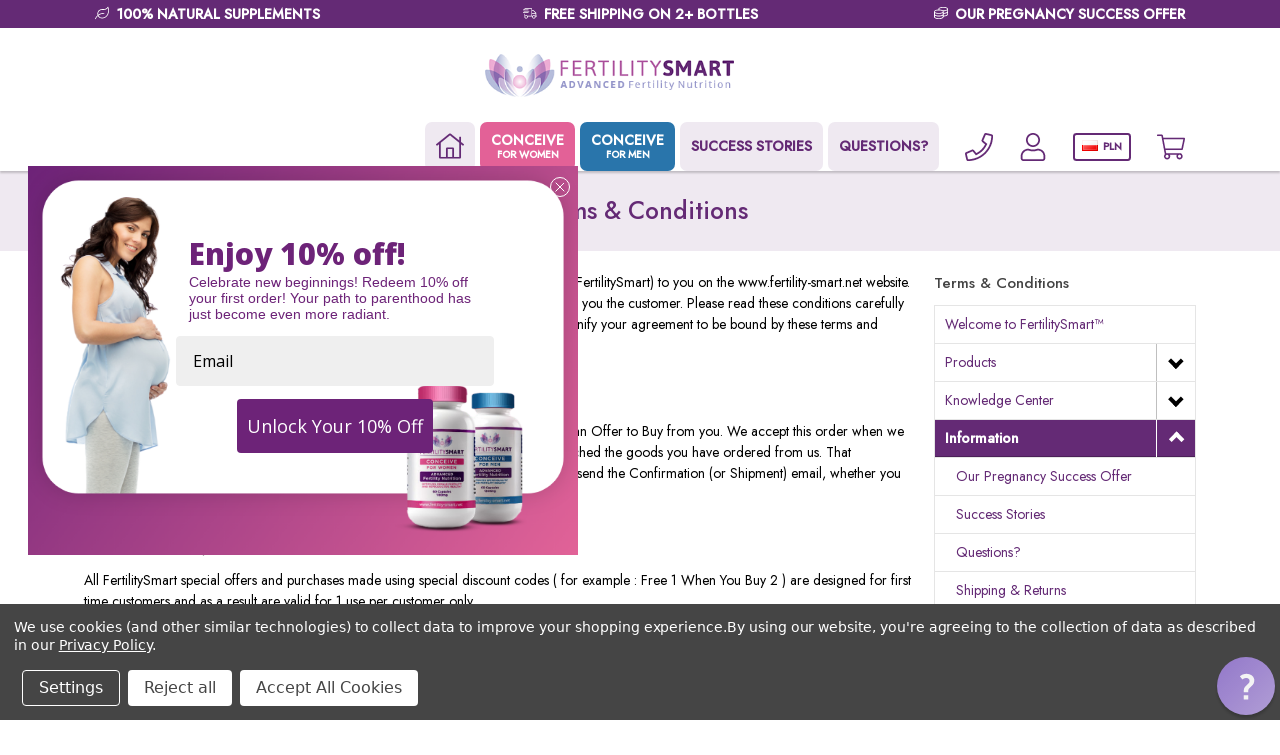

--- FILE ---
content_type: text/html; charset=UTF-8
request_url: https://www.fertility-smart.net/terms-conditions/?setCurrencyId=32
body_size: 20218
content:


<!DOCTYPE html>
<html class="no-js" lang="en">
    <head>
        <title>Terms &amp; Conditions</title>
        <link rel="dns-prefetch preconnect" href="https://cdn11.bigcommerce.com/s-costxe5lpb" crossorigin><link rel="dns-prefetch preconnect" href="https://fonts.googleapis.com/" crossorigin><link rel="dns-prefetch preconnect" href="https://fonts.gstatic.com/" crossorigin>
        <meta name="keywords" content="Fertility Pills, Fertility Supplements"><link rel='canonical' href='https://fertility-smart.net/terms-conditions/' /><meta name='platform' content='bigcommerce.stencil' />
        
         

        <link href="https://cdn11.bigcommerce.com/s-costxe5lpb/product_images/favicon-32x32.png?t&#x3D;1507594962" rel="shortcut icon">
        <meta name="viewport" content="width=device-width, initial-scale=1">

        <script>
            document.documentElement.className = document.documentElement.className.replace('no-js', 'js');
        </script>

        <script>
    function browserSupportsAllFeatures() {
        return window.Promise
            && window.fetch
            && window.URL
            && window.URLSearchParams
            && window.WeakMap
            // object-fit support
            && ('objectFit' in document.documentElement.style);
    }

    function loadScript(src) {
        var js = document.createElement('script');
        js.src = src;
        js.onerror = function () {
            console.error('Failed to load polyfill script ' + src);
        };
        document.head.appendChild(js);
    }

    if (!browserSupportsAllFeatures()) {
        loadScript('https://cdn11.bigcommerce.com/s-costxe5lpb/stencil/5e8fe2a0-72c7-013d-d21b-6e3ef077b7cf/e/51627800-7cf7-013d-7e73-0669fd15c055/dist/theme-bundle.polyfills.js');
    }
</script>
        <script>window.consentManagerTranslations = `{"locale":"en","locales":{"consent_manager.data_collection_warning":"en","consent_manager.accept_all_cookies":"en","consent_manager.gdpr_settings":"en","consent_manager.data_collection_preferences":"en","consent_manager.manage_data_collection_preferences":"en","consent_manager.use_data_by_cookies":"en","consent_manager.data_categories_table":"en","consent_manager.allow":"en","consent_manager.accept":"en","consent_manager.deny":"en","consent_manager.dismiss":"en","consent_manager.reject_all":"en","consent_manager.category":"en","consent_manager.purpose":"en","consent_manager.functional_category":"en","consent_manager.functional_purpose":"en","consent_manager.analytics_category":"en","consent_manager.analytics_purpose":"en","consent_manager.targeting_category":"en","consent_manager.advertising_category":"en","consent_manager.advertising_purpose":"en","consent_manager.essential_category":"en","consent_manager.esential_purpose":"en","consent_manager.yes":"en","consent_manager.no":"en","consent_manager.not_available":"en","consent_manager.cancel":"en","consent_manager.save":"en","consent_manager.back_to_preferences":"en","consent_manager.close_without_changes":"en","consent_manager.unsaved_changes":"en","consent_manager.by_using":"en","consent_manager.agree_on_data_collection":"en","consent_manager.change_preferences":"en","consent_manager.cancel_dialog_title":"en","consent_manager.privacy_policy":"en","consent_manager.allow_category_tracking":"en","consent_manager.disallow_category_tracking":"en"},"translations":{"consent_manager.data_collection_warning":"We use cookies (and other similar technologies) to collect data to improve your shopping experience.","consent_manager.accept_all_cookies":"Accept All Cookies","consent_manager.gdpr_settings":"Settings","consent_manager.data_collection_preferences":"Website Data Collection Preferences","consent_manager.manage_data_collection_preferences":"Manage Website Data Collection Preferences","consent_manager.use_data_by_cookies":" uses data collected by cookies and JavaScript libraries to improve your shopping experience.","consent_manager.data_categories_table":"The table below outlines how we use this data by category. To opt out of a category of data collection, select 'No' and save your preferences.","consent_manager.allow":"Allow","consent_manager.accept":"Accept","consent_manager.deny":"Deny","consent_manager.dismiss":"Dismiss","consent_manager.reject_all":"Reject all","consent_manager.category":"Category","consent_manager.purpose":"Purpose","consent_manager.functional_category":"Functional","consent_manager.functional_purpose":"Enables enhanced functionality, such as videos and live chat. If you do not allow these, then some or all of these functions may not work properly.","consent_manager.analytics_category":"Analytics","consent_manager.analytics_purpose":"Provide statistical information on site usage, e.g., web analytics so we can improve this website over time.","consent_manager.targeting_category":"Targeting","consent_manager.advertising_category":"Advertising","consent_manager.advertising_purpose":"Used to create profiles or personalize content to enhance your shopping experience.","consent_manager.essential_category":"Essential","consent_manager.esential_purpose":"Essential for the site and any requested services to work, but do not perform any additional or secondary function.","consent_manager.yes":"Yes","consent_manager.no":"No","consent_manager.not_available":"N/A","consent_manager.cancel":"Cancel","consent_manager.save":"Save","consent_manager.back_to_preferences":"Back to Preferences","consent_manager.close_without_changes":"You have unsaved changes to your data collection preferences. Are you sure you want to close without saving?","consent_manager.unsaved_changes":"You have unsaved changes","consent_manager.by_using":"By using our website, you're agreeing to our","consent_manager.agree_on_data_collection":"By using our website, you're agreeing to the collection of data as described in our ","consent_manager.change_preferences":"You can change your preferences at any time","consent_manager.cancel_dialog_title":"Are you sure you want to cancel?","consent_manager.privacy_policy":"Privacy Policy","consent_manager.allow_category_tracking":"Allow [CATEGORY_NAME] tracking","consent_manager.disallow_category_tracking":"Disallow [CATEGORY_NAME] tracking"}}`;</script>

        <script>
            window.lazySizesConfig = window.lazySizesConfig || {};
            window.lazySizesConfig.loadMode = 1;
        </script>
        <script async src="https://cdn11.bigcommerce.com/s-costxe5lpb/stencil/5e8fe2a0-72c7-013d-d21b-6e3ef077b7cf/e/51627800-7cf7-013d-7e73-0669fd15c055/dist/theme-bundle.head_async.js"></script>
        
        <link href="https://fonts.googleapis.com/css?family=Jost:500,400&display=block" rel="stylesheet">
        
        <script async src="https://cdn11.bigcommerce.com/s-costxe5lpb/stencil/5e8fe2a0-72c7-013d-d21b-6e3ef077b7cf/e/51627800-7cf7-013d-7e73-0669fd15c055/dist/theme-bundle.font.js"></script>

        <link data-stencil-stylesheet href="https://cdn11.bigcommerce.com/s-costxe5lpb/stencil/5e8fe2a0-72c7-013d-d21b-6e3ef077b7cf/e/51627800-7cf7-013d-7e73-0669fd15c055/css/theme-d0d64f80-bf35-013e-6bc7-72cc57b1936c.css" rel="stylesheet">

        <!-- Start Tracking Code for analytics_facebook -->

<script data-bc-cookie-consent="4" type="text/plain">
!function(f,b,e,v,n,t,s){if(f.fbq)return;n=f.fbq=function(){n.callMethod?n.callMethod.apply(n,arguments):n.queue.push(arguments)};if(!f._fbq)f._fbq=n;n.push=n;n.loaded=!0;n.version='2.0';n.queue=[];t=b.createElement(e);t.async=!0;t.src=v;s=b.getElementsByTagName(e)[0];s.parentNode.insertBefore(t,s)}(window,document,'script','https://connect.facebook.net/en_US/fbevents.js');

fbq('set', 'autoConfig', 'false', '238360049830341');
fbq('dataProcessingOptions', []);
fbq('init', '238360049830341', {"external_id":"effd6952-48b7-40f2-a40a-3d6f1f19a97d"});
fbq('set', 'agent', 'bigcommerce', '238360049830341');

function trackEvents() {
    var pathName = window.location.pathname;

    fbq('track', 'PageView', {}, "");

    // Search events start -- only fire if the shopper lands on the /search.php page
    if (pathName.indexOf('/search.php') === 0 && getUrlParameter('search_query')) {
        fbq('track', 'Search', {
            content_type: 'product_group',
            content_ids: [],
            search_string: getUrlParameter('search_query')
        });
    }
    // Search events end

    // Wishlist events start -- only fire if the shopper attempts to add an item to their wishlist
    if (pathName.indexOf('/wishlist.php') === 0 && getUrlParameter('added_product_id')) {
        fbq('track', 'AddToWishlist', {
            content_type: 'product_group',
            content_ids: []
        });
    }
    // Wishlist events end

    // Lead events start -- only fire if the shopper subscribes to newsletter
    if (pathName.indexOf('/subscribe.php') === 0 && getUrlParameter('result') === 'success') {
        fbq('track', 'Lead', {});
    }
    // Lead events end

    // Registration events start -- only fire if the shopper registers an account
    if (pathName.indexOf('/login.php') === 0 && getUrlParameter('action') === 'account_created') {
        fbq('track', 'CompleteRegistration', {}, "");
    }
    // Registration events end

    

    function getUrlParameter(name) {
        var cleanName = name.replace(/[\[]/, '\[').replace(/[\]]/, '\]');
        var regex = new RegExp('[\?&]' + cleanName + '=([^&#]*)');
        var results = regex.exec(window.location.search);
        return results === null ? '' : decodeURIComponent(results[1].replace(/\+/g, ' '));
    }
}

if (window.addEventListener) {
    window.addEventListener("load", trackEvents, false)
}
</script>
<noscript><img height="1" width="1" style="display:none" alt="null" src="https://www.facebook.com/tr?id=238360049830341&ev=PageView&noscript=1&a=plbigcommerce1.2&eid="/></noscript>

<!-- End Tracking Code for analytics_facebook -->

<!-- Start Tracking Code for analytics_siteverification -->

<meta name="google-site-verification" content="JWdAYiXL7OITZq78HeDvVVzqXH8NSxZ1nj106AY5N04">
<meta name="msvalidate.01" content="DCE1C1EB2493DFEE993376D04CF68A58">
<!-- Global site tag (gtag.js) - Google Ads: 988628462 -->
<script async src="https://www.googletagmanager.com/gtag/js?id=AW-988628462"></script>
<script>
  window.dataLayer = window.dataLayer || [];
  function gtag(){dataLayer.push(arguments);}
  gtag('js', new Date());
 
  gtag('config', 'AW-988628462');
</script>

<!-- Twitter universal website tag code --> 
<script> 
!function(e,t,n,s,u,a){e.twq||(s=e.twq=function(){s.exe?s.exe.apply(s,arguments):s.queue.push(arguments); 
},s.version='1.1',s.queue=[],u=t.createElement(n),u.async=!0,u.src='//static.ads-twitter.com/uwt.js', 
a=t.getElementsByTagName(n)[0],a.parentNode.insertBefore(u,a))}(window,document,'script'); 
// Insert Twitter Pixel ID and Standard Event data below 
twq('init','o1r2f'); 
twq('track','Purchase', { 
    //required parameters 
    value: '70.00', 
    currency: 'GBP', 
    num_items: '2', 
}); 
</script> 
<!-- End Twitter universal website tag code --> 

<!-- PayPal BEGIN -->
  <script>
      ;(function(a,t,o,m,s){a[m]=a[m]||[];a[m].push({t:new Date().getTime(),event:'snippetRun'});var f=t.getElementsByTagName(o)[0],e=t.createElement(o),d=m!=='paypalDDL'?'&m='+m:'';e.async=!0;e.src='https://www.paypal.com/tagmanager/pptm.js?id='+s+d;f.parentNode.insertBefore(e,f);})(window,document,'script','paypalDDL','287fe855-50e7-488a-8f15-2c5f9afed1c4');
    </script>
  <!-- PayPal END -->


<!-- End Tracking Code for analytics_siteverification -->


<script type="text/javascript" src="https://checkout-sdk.bigcommerce.com/v1/loader.js" defer ></script>
<script>window.consentManagerStoreConfig = function () { return {"storeName":"FertilitySmart","privacyPolicyUrl":"https:\/\/www.fertility-smart.net\/privacy-policy\/","writeKey":null,"improvedConsentManagerEnabled":true,"AlwaysIncludeScriptsWithConsentTag":true}; };</script>
<script type="text/javascript" src="https://cdn11.bigcommerce.com/shared/js/bodl-consent-32a446f5a681a22e8af09a4ab8f4e4b6deda6487.js" integrity="sha256-uitfaufFdsW9ELiQEkeOgsYedtr3BuhVvA4WaPhIZZY=" crossorigin="anonymous" defer></script>
<script type="text/javascript" src="https://cdn11.bigcommerce.com/shared/js/storefront/consent-manager-config-3013a89bb0485f417056882e3b5cf19e6588b7ba.js" defer></script>
<script type="text/javascript" src="https://cdn11.bigcommerce.com/shared/js/storefront/consent-manager-08633fe15aba542118c03f6d45457262fa9fac88.js" defer></script>
<script type="text/javascript">
var BCData = {};
</script>
<script data-bc-cookie-consent="2" type="text/plain">
window.$zopim||(function(d,s){var z=$zopim=function(c){z._.push(c)},$=z.s=d.createElement(s),e=d.getElementsByTagName(s)[0];z.set=function(o){z.set.
_.push(o)};z._=[];z.set._=[];$.async=!0;$.setAttribute("charset","utf-8");
$.src="https://v2.zopim.com/?11NmfIjrzPqpY7qZ6v34BCXMy5D4mmsu";z.t=+new Date;$.
type="text/javascript";e.parentNode.insertBefore($,e)})(document,"script");
</script><!-- Google Tag Manager -->
<script data-bc-cookie-consent="3" type="text/plain">(function(w,d,s,l,i){w[l]=w[l]||[];w[l].push({'gtm.start':
new Date().getTime(),event:'gtm.js'});var f=d.getElementsByTagName(s)[0],
j=d.createElement(s),dl=l!='dataLayer'?'&l='+l:'';j.async=true;j.src=
'https://www.googletagmanager.com/gtm.js?id='+i+dl;f.parentNode.insertBefore(j,f);
})(window,document,'script','dataLayer','GTM-PTMFW9R');</script>
<!-- End Google Tag Manager -->
<script nonce="">
(function () {
    var xmlHttp = new XMLHttpRequest();

    xmlHttp.open('POST', 'https://bes.gcp.data.bigcommerce.com/nobot');
    xmlHttp.setRequestHeader('Content-Type', 'application/json');
    xmlHttp.send('{"store_id":"999360642","timezone_offset":"0.0","timestamp":"2026-01-19T12:19:32.66551900Z","visit_id":"eee5e47f-ce33-4d00-8545-d2f59beedbff","channel_id":1}');
})();
</script>

		<!-- begin Convert Experiences code -->
<script type="text/javascript" src="//cdn-4.convertexperiments.com/js/10042499-10043557.js"></script>
<!-- end Convert Experiences code -->
<script src="https://www.googleoptimize.com/optimize.js?id=GTM-P5BT3X5"></script>
<!-- Google Tag Manager -->
<script>(function(w,d,s,l,i){w[l]=w[l]||[];w[l].push({'gtm.start':
new Date().getTime(),event:'gtm.js'});var f=d.getElementsByTagName(s)[0],
j=d.createElement(s),dl=l!='dataLayer'?'&l='+l:'';j.async=true;j.src=
'https://www.googletagmanager.com/gtm.js?id='+i+dl;f.parentNode.insertBefore(j,f);
})(window,document,'script','dataLayer','GTM-MV4VKK2');</script>
<!-- End Google Tag Manager -->
<!--
        <link rel="alternate" href="https://www.fertility-smart.net/terms-conditions/?setCurrencyId=1" hreflang="en-gb" />
        <link rel="alternate" href="https://www.fertility-smart.net/terms-conditions/?setCurrencyId=2" hreflang="en-au" />
        <link rel="alternate" href="https://www.fertility-smart.net/terms-conditions/?setCurrencyId=3" hreflang="en-ca" />
        <link rel="alternate" href="https://www.fertility-smart.net/terms-conditions/?setCurrencyId=4" hreflang="en-eu" />
        <link rel="alternate" href="https://www.fertility-smart.net/terms-conditions/?setCurrencyId=5" hreflang="x-default" />
        <link rel="alternate" href="https://www.fertility-smart.net/terms-conditions/?setCurrencyId=6" hreflang="en-dk" />
        <link rel="alternate" href="https://www.fertility-smart.net/terms-conditions/?setCurrencyId=7" hreflang="en-ch" />
        <link rel="alternate" href="https://www.fertility-smart.net/terms-conditions/?setCurrencyId=8" hreflang="en-se" />
        <link rel="alternate" href="https://www.fertility-smart.net/terms-conditions/?setCurrencyId=9" hreflang="en-sg" />
        <link rel="alternate" href="https://www.fertility-smart.net/terms-conditions/?setCurrencyId=15" hreflang="en-nz" />
        <link rel="alternate" href="https://www.fertility-smart.net/terms-conditions/?setCurrencyId=16" hreflang="en-no" />
        <link rel="alternate" href="https://www.fertility-smart.net/terms-conditions/?setCurrencyId=20" hreflang="en-cz" />
        <link rel="alternate" href="https://www.fertility-smart.net/terms-conditions/?setCurrencyId=21" hreflang="en-il" />
        <link rel="alternate" href="https://www.fertility-smart.net/terms-conditions/?setCurrencyId=26" hreflang="en-hk" />
        <link rel="alternate" href="https://www.fertility-smart.net/terms-conditions/?setCurrencyId=28" hreflang="en-jp" />
        <link rel="alternate" href="https://www.fertility-smart.net/terms-conditions/?setCurrencyId=29" hreflang="en-my" />
        <link rel="alternate" href="https://www.fertility-smart.net/terms-conditions/?setCurrencyId=32" hreflang="en-pl" />
        <link rel="alternate" href="https://www.fertility-smart.net/terms-conditions/?setCurrencyId=34" hreflang="en-ng" />
        <link rel="alternate" href="https://www.fertility-smart.net/terms-conditions/?setCurrencyId=38" hreflang="en-in" />
        <link rel="alternate" href="https://www.fertility-smart.net/terms-conditions/?setCurrencyId=50" hreflang="en-is" />
        <link rel="alternate" href="https://www.fertility-smart.net/terms-conditions/?setCurrencyId=52" hreflang="en-kr" />
     -->    </head>
    <body class="page-page page-terms-conditions currency-pln with-bar body-fixed user-guest">
		
		
		<!-- Google Tag Manager (noscript) -->
<noscript><iframe src="https://www.googletagmanager.com/ns.html?id=GTM-MV4VKK2"
height="0" width="0" style="display:none;visibility:hidden"></iframe></noscript>
<!-- End Google Tag Manager (noscript) -->
<div id="fb-root"></div>
<script>(function(d, s, id) {
  var js, fjs = d.getElementsByTagName(s)[0];
  if (d.getElementById(id)) return;
  js = d.createElement(s); js.id = id;
  js.src = "//connect.facebook.net/en_GB/sdk.js#xfbml=1&version=v2.8";
  fjs.parentNode.insertBefore(js, fjs);
}(document, 'script', 'facebook-jssdk'));</script>        <svg data-src="https://cdn11.bigcommerce.com/s-costxe5lpb/stencil/5e8fe2a0-72c7-013d-d21b-6e3ef077b7cf/e/51627800-7cf7-013d-7e73-0669fd15c055/img/icon-sprite.svg" class="icons-svg-sprite"></svg>
			<a href="#main-content" class="skip-to-main-link">Skip to main content</a>
<header class="header header-fixed" role="banner">
    <a href="#" class="mobileMenu-toggle mobileMenu-outline" data-mobile-menu-toggle="menu">
        <span class="mobileMenu-toggleIcon">Toggle menu</span>
    </a>
    <nav class="navUser">
	<div class="container">
	<ul class="navUser-section navUser-section--norm navUser-section-left">
		<li class="navUser-item navUser-item--search navUser-item--widesearch navUser-item--nonesearch">
        </li>
			</ul>
        <div class="header-logo header-logo--left">
            <a href="https://fertility-smart.net/" class="header-logo__link" data-header-logo-link>
        <div class="header-logo-image-container">
            <img class="header-logo-image"
                 src="https://cdn11.bigcommerce.com/s-costxe5lpb/images/stencil/359x62/fs-logo_1507888951__91117.original.original.png"
                 srcset="https://cdn11.bigcommerce.com/s-costxe5lpb/images/stencil/500x86/fs-logo_1507888951__91117.original.original.png"
                 alt="FertilitySmart"
                 title="FertilitySmart"
				 width="500"
				 height="86"
				 >
        </div>
</a>
			        </div>
    <ul class="navUser-section navUser-section--alt navUser-section-left">
		<li class="navUser-item navUser-item--custom navUser-item--home">
	<a class="navUser-action" href="https://fertility-smart.net/">
		<span class="navUser-icon">
		<i class="icon" aria-hidden="true"><svg><use xlink:href="#icon-home-outline" /></svg></i></a>
		</span>
</li>
<li class="navUser-item navUser-item--custom navUser-item--cfw">
	<a class="navUser-action" href="/fertilitysmart-conceive-for-women">CONCEIVE <span>FOR WOMEN</span></a>
</li>
<li class="navUser-item navUser-item--custom navUser-item--cfm">
	<a class="navUser-action" href="/fertilitysmart-conceive-for-men">CONCEIVE <span>FOR MEN</span></a>
</li>
<li class="navUser-item navUser-item--custom navUser-item--stories">
	<a class="navUser-action" href="/success-stories">SUCCESS STORIES</a>
</li>
<li class="navUser-item navUser-item--custom navUser-item--questions">
	<a class="navUser-action" href="/questions">QUESTIONS?</a>
</li>
<li class="navUser-item navUser-item--phone">
	<a class="navUser-action navUser-action--phone has-dropdown"
		href="#"
		data-dropdown="phoneDropdown"
		aria-controls="phoneDropdown"
		aria-expanded="false"
		aria-label="Phone"
	>
	<span class="navUser-icon"><i class="icon" aria-hidden="true"><svg><use xlink:href="#icon-phone-outline" /></svg></i></span>
	<span class="navUser-text">
		Phone<i class="icon" aria-hidden="true"><svg><use xlink:href="#icon-chevron-down" /></svg></i>
	</span>
	</a>
	<ul class="dropdown-menu" id="phoneDropdown" data-dropdown-content aria-hidden="true" tabindex="-1">
    	<li class="dropdown-menu-item">
            <span>
				UK / EUROPE<br>
				<strong>(0203) 514-3290</strong>
			</span>
		</li>
    	<li class="dropdown-menu-item">
            <span>
				USA / CANADA<br>
				<strong>(628) 239-3871</strong>
			</span>
		</li>
    	<li class="dropdown-menu-item">
            <span>
				AUS / NZ<br>
				<strong>(2) 5632-3082</strong>
			</span>
		</li>
    </ul>
</li>        <li class="navUser-item navUser-item--account navUser-item--guest">
            <a class="navUser-action navUser-action--account has-dropdown"
			   href="#"
               data-dropdown="accountDropdown"
			   aria-controls="accountDropdown"
			   aria-expanded="false"
               aria-label="Account"
            >
				<span class="navUser-icon"><i class="icon" aria-hidden="true"><svg><use xlink:href="#icon-user-outline" /></svg></i></span>
				<span class="navUser-text">
						Account
	            	<i class="icon" aria-hidden="true">
	                	<svg>
	                    	<use xlink:href="#icon-chevron-down" />
	                	</svg>
	            	</i>
				</span>
            </a>
			<ul class="dropdown-menu" id="accountDropdown" data-dropdown-content aria-hidden="true" tabindex="-1">
				<li class="dropdown-menu-item">
	                <a href="/login.php"
	                   aria-label="Sign in"
	                >
	                    Sign in
	                </a>
				</li>
				<li class="dropdown-menu-item">
                    <a href="/login.php?action&#x3D;create_account"
                       aria-label="Register"
                    >
                        Create Account
                    </a>
				</li>
	        </ul>
        </li>
	            <li class="navUser-item navUser-item--currency">
        <a class="navUser-action navUser-action--currencySelector has-dropdown"
           href="#"
           data-dropdown="currencySelection"
           aria-controls="currencySelection"
           aria-expanded="false"
        >
			<span class="navUser-icon navUser-icon-outline"><img src="https://cdn11.bigcommerce.com/s-costxe5lpb/lib/flags/pl.gif" border="0" alt="" role="presentation" /> PLN</span>
			<span class="navUser-text">
            	<i class="icon" aria-hidden="true">
                	<svg>
                    	<use href="#icon-chevron-down" />
                	</svg>
            	</i>
			</span>
        </a>
        <ul class="dropdown-menu" id="currencySelection" data-dropdown-content aria-hidden="true" tabindex="-1">
            <li class="dropdown-menu-item">
                <a href="https://www.fertility-smart.net/terms-conditions/?setCurrencyId=1" data-currency-code="GBP">
					<span class="currency-flag"><img src="https://cdn11.bigcommerce.com/s-costxe5lpb/lib/flags/gb.gif" border="0" alt="" role="presentation" /></span>
					<span class="currency-text">British Pounds</span>
                </a>
            </li>
            <li class="dropdown-menu-item">
                <a href="https://www.fertility-smart.net/terms-conditions/?setCurrencyId=2" data-currency-code="AUD">
					<span class="currency-flag"><img src="https://cdn11.bigcommerce.com/s-costxe5lpb/lib/flags/au.gif" border="0" alt="" role="presentation" /></span>
					<span class="currency-text">Australian AUD</span>
                </a>
            </li>
            <li class="dropdown-menu-item">
                <a href="https://www.fertility-smart.net/terms-conditions/?setCurrencyId=3" data-currency-code="CAD">
					<span class="currency-flag"><img src="https://cdn11.bigcommerce.com/s-costxe5lpb/lib/flags/ca.gif" border="0" alt="" role="presentation" /></span>
					<span class="currency-text">Canadian CAD</span>
                </a>
            </li>
            <li class="dropdown-menu-item">
                <a href="https://www.fertility-smart.net/terms-conditions/?setCurrencyId=4" data-currency-code="EUR">
					<span class="currency-flag"><img src="https://cdn11.bigcommerce.com/s-costxe5lpb/lib/flags/regions/eu.gif" border="0" alt="" role="presentation" /></span>
					<span class="currency-text">European Union EUR</span>
                </a>
            </li>
            <li class="dropdown-menu-item">
                <a href="https://www.fertility-smart.net/terms-conditions/?setCurrencyId=5" data-currency-code="USD">
					<span class="currency-flag"><img src="https://cdn11.bigcommerce.com/s-costxe5lpb/lib/flags/us.gif" border="0" alt="" role="presentation" /></span>
					<span class="currency-text">United States USD</span>
                </a>
            </li>
            <li class="dropdown-menu-item">
                <a href="https://www.fertility-smart.net/terms-conditions/?setCurrencyId=6" data-currency-code="DKK">
					<span class="currency-flag"><img src="https://cdn11.bigcommerce.com/s-costxe5lpb/lib/flags/dk.gif" border="0" alt="" role="presentation" /></span>
					<span class="currency-text">Danish DKK</span>
                </a>
            </li>
            <li class="dropdown-menu-item">
                <a href="https://www.fertility-smart.net/terms-conditions/?setCurrencyId=7" data-currency-code="CHF">
					<span class="currency-flag"><img src="https://cdn11.bigcommerce.com/s-costxe5lpb/lib/flags/ch.gif" border="0" alt="" role="presentation" /></span>
					<span class="currency-text">Swiss Franc</span>
                </a>
            </li>
            <li class="dropdown-menu-item">
                <a href="https://www.fertility-smart.net/terms-conditions/?setCurrencyId=8" data-currency-code="SEK">
					<span class="currency-flag"><img src="https://cdn11.bigcommerce.com/s-costxe5lpb/lib/flags/se.gif" border="0" alt="" role="presentation" /></span>
					<span class="currency-text">Swedish Kroner</span>
                </a>
            </li>
            <li class="dropdown-menu-item">
                <a href="https://www.fertility-smart.net/terms-conditions/?setCurrencyId=9" data-currency-code="SGD">
					<span class="currency-flag"><img src="https://cdn11.bigcommerce.com/s-costxe5lpb/lib/flags/sg.gif" border="0" alt="" role="presentation" /></span>
					<span class="currency-text">Singapore Dollar</span>
                </a>
            </li>
            <li class="dropdown-menu-item">
                <a href="https://www.fertility-smart.net/terms-conditions/?setCurrencyId=15" data-currency-code="NZD">
					<span class="currency-flag"><img src="https://cdn11.bigcommerce.com/s-costxe5lpb/lib/flags/nz.gif" border="0" alt="" role="presentation" /></span>
					<span class="currency-text">New Zealand Dollar NZD</span>
                </a>
            </li>
            <li class="dropdown-menu-item">
                <a href="https://www.fertility-smart.net/terms-conditions/?setCurrencyId=16" data-currency-code="NOK">
					<span class="currency-flag"><img src="https://cdn11.bigcommerce.com/s-costxe5lpb/lib/flags/no.gif" border="0" alt="" role="presentation" /></span>
					<span class="currency-text">Norway Krone</span>
                </a>
            </li>
            <li class="dropdown-menu-item">
                <a href="https://www.fertility-smart.net/terms-conditions/?setCurrencyId=20" data-currency-code="CZK">
					<span class="currency-flag"><img src="https://cdn11.bigcommerce.com/s-costxe5lpb/lib/flags/cz.gif" border="0" alt="" role="presentation" /></span>
					<span class="currency-text">Czech Republic Koruna</span>
                </a>
            </li>
            <li class="dropdown-menu-item">
                <a href="https://www.fertility-smart.net/terms-conditions/?setCurrencyId=21" data-currency-code="ILS">
					<span class="currency-flag"><img src="https://cdn11.bigcommerce.com/s-costxe5lpb/lib/flags/il.gif" border="0" alt="" role="presentation" /></span>
					<span class="currency-text">Israeli New Sheqel</span>
                </a>
            </li>
            <li class="dropdown-menu-item">
                <a href="https://www.fertility-smart.net/terms-conditions/?setCurrencyId=26" data-currency-code="HKD">
					<span class="currency-flag"><img src="https://cdn11.bigcommerce.com/s-costxe5lpb/lib/flags/hk.gif" border="0" alt="" role="presentation" /></span>
					<span class="currency-text">Hong Kong Dollar</span>
                </a>
            </li>
            <li class="dropdown-menu-item">
                <a href="https://www.fertility-smart.net/terms-conditions/?setCurrencyId=28" data-currency-code="JPY">
					<span class="currency-flag"><img src="https://cdn11.bigcommerce.com/s-costxe5lpb/lib/flags/jp.gif" border="0" alt="" role="presentation" /></span>
					<span class="currency-text">Japanese Yen</span>
                </a>
            </li>
            <li class="dropdown-menu-item">
                <a href="https://www.fertility-smart.net/terms-conditions/?setCurrencyId=29" data-currency-code="MYR">
					<span class="currency-flag"><img src="https://cdn11.bigcommerce.com/s-costxe5lpb/lib/flags/my.gif" border="0" alt="" role="presentation" /></span>
					<span class="currency-text">Malaysian Ringgit</span>
                </a>
            </li>
            <li class="dropdown-menu-item">
                <a href="https://www.fertility-smart.net/terms-conditions/?setCurrencyId=32" data-currency-code="PLN">
					<span class="currency-flag"><img src="https://cdn11.bigcommerce.com/s-costxe5lpb/lib/flags/pl.gif" border="0" alt="" role="presentation" /></span>
					<span class="currency-text"><strong>Polish Zloty</strong></span>
                </a>
            </li>
            <li class="dropdown-menu-item">
                <a href="https://www.fertility-smart.net/terms-conditions/?setCurrencyId=33" data-currency-code="ZAR">
					<span class="currency-flag"><img src="https://cdn11.bigcommerce.com/s-costxe5lpb/lib/flags/za.gif" border="0" alt="" role="presentation" /></span>
					<span class="currency-text">South African Rand</span>
                </a>
            </li>
            <li class="dropdown-menu-item">
                <a href="https://www.fertility-smart.net/terms-conditions/?setCurrencyId=34" data-currency-code="NGN">
					<span class="currency-flag"><img src="https://cdn11.bigcommerce.com/s-costxe5lpb/lib/flags/ng.gif" border="0" alt="" role="presentation" /></span>
					<span class="currency-text">Nigerian Naira</span>
                </a>
            </li>
            <li class="dropdown-menu-item">
                <a href="https://www.fertility-smart.net/terms-conditions/?setCurrencyId=38" data-currency-code="INR">
					<span class="currency-flag"><img src="https://cdn11.bigcommerce.com/s-costxe5lpb/lib/flags/in.gif" border="0" alt="" role="presentation" /></span>
					<span class="currency-text">Indian Rupee</span>
                </a>
            </li>
            <li class="dropdown-menu-item">
                <a href="https://www.fertility-smart.net/terms-conditions/?setCurrencyId=39" data-currency-code="MXN">
					<span class="currency-flag"><img src="https://cdn11.bigcommerce.com/s-costxe5lpb/lib/flags/mx.gif" border="0" alt="" role="presentation" /></span>
					<span class="currency-text">Mexican Peso</span>
                </a>
            </li>
            <li class="dropdown-menu-item">
                <a href="https://www.fertility-smart.net/terms-conditions/?setCurrencyId=40" data-currency-code="THB">
					<span class="currency-flag"><img src="https://cdn11.bigcommerce.com/s-costxe5lpb/lib/flags/th.gif" border="0" alt="" role="presentation" /></span>
					<span class="currency-text">Thai Baht</span>
                </a>
            </li>
            <li class="dropdown-menu-item">
                <a href="https://www.fertility-smart.net/terms-conditions/?setCurrencyId=41" data-currency-code="TRY">
					<span class="currency-flag"><img src="https://cdn11.bigcommerce.com/s-costxe5lpb/lib/flags/tr.gif" border="0" alt="" role="presentation" /></span>
					<span class="currency-text">Turkish Lira</span>
                </a>
            </li>
            <li class="dropdown-menu-item">
                <a href="https://www.fertility-smart.net/terms-conditions/?setCurrencyId=43" data-currency-code="RUB">
					<span class="currency-flag"><img src="https://cdn11.bigcommerce.com/s-costxe5lpb/lib/flags/ru.gif" border="0" alt="" role="presentation" /></span>
					<span class="currency-text">Russian Ruble</span>
                </a>
            </li>
            <li class="dropdown-menu-item">
                <a href="https://www.fertility-smart.net/terms-conditions/?setCurrencyId=45" data-currency-code="QAR">
					<span class="currency-flag"><img src="https://cdn11.bigcommerce.com/s-costxe5lpb/lib/flags/qa.gif" border="0" alt="" role="presentation" /></span>
					<span class="currency-text">Qatari Rial</span>
                </a>
            </li>
            <li class="dropdown-menu-item">
                <a href="https://www.fertility-smart.net/terms-conditions/?setCurrencyId=48" data-currency-code="AED">
					<span class="currency-flag"><img src="https://cdn11.bigcommerce.com/s-costxe5lpb/lib/flags/ae.gif" border="0" alt="" role="presentation" /></span>
					<span class="currency-text">United Arab Emirates Dirham</span>
                </a>
            </li>
            <li class="dropdown-menu-item">
                <a href="https://www.fertility-smart.net/terms-conditions/?setCurrencyId=49" data-currency-code="KWD">
					<span class="currency-flag"><img src="https://cdn11.bigcommerce.com/s-costxe5lpb/lib/flags/kw.gif" border="0" alt="" role="presentation" /></span>
					<span class="currency-text">Kuwaiti Dinar</span>
                </a>
            </li>
            <li class="dropdown-menu-item">
                <a href="https://www.fertility-smart.net/terms-conditions/?setCurrencyId=50" data-currency-code="ISK">
					<span class="currency-flag"><img src="https://cdn11.bigcommerce.com/s-costxe5lpb/lib/flags/is.gif" border="0" alt="" role="presentation" /></span>
					<span class="currency-text">Icelandic Króna</span>
                </a>
            </li>
            <li class="dropdown-menu-item">
                <a href="https://www.fertility-smart.net/terms-conditions/?setCurrencyId=52" data-currency-code="KRW">
					<span class="currency-flag"><img src="https://cdn11.bigcommerce.com/s-costxe5lpb/lib/flags/kr.gif" border="0" alt="" role="presentation" /></span>
					<span class="currency-text">South Korean Won</span>
                </a>
            </li>
            <li class="dropdown-menu-item">
                <a href="https://www.fertility-smart.net/terms-conditions/?setCurrencyId=57" data-currency-code="CNY">
					<span class="currency-flag"><img src="https://cdn11.bigcommerce.com/s-costxe5lpb/lib/flags/cn.gif" border="0" alt="" role="presentation" /></span>
					<span class="currency-text">Chinese Yuan</span>
                </a>
            </li>
            <li class="dropdown-menu-item">
                <a href="https://www.fertility-smart.net/terms-conditions/?setCurrencyId=58" data-currency-code="LKR">
					<span class="currency-flag"><img src="https://cdn11.bigcommerce.com/s-costxe5lpb/lib/flags/lk.gif" border="0" alt="" role="presentation" /></span>
					<span class="currency-text">Sri Lankan Rupee</span>
                </a>
            </li>
            <li class="dropdown-menu-item">
                <a href="https://www.fertility-smart.net/terms-conditions/?setCurrencyId=59" data-currency-code="SAR">
					<span class="currency-flag"><img src="https://cdn11.bigcommerce.com/s-costxe5lpb/lib/flags/sa.gif" border="0" alt="" role="presentation" /></span>
					<span class="currency-text">Saudi Riyal</span>
                </a>
            </li>
        </ul>
    </li>
        <li class="navUser-item navUser-item--cart">
            <a class="navUser-action"
               data-cart-preview
               data-dropdown="cart-preview-dropdown"
               data-options="align:right"
               href="/cart.php"
               aria-label="Cart with 0 items"
            >
				<span class="navUser-icon">
					<i class="icon" aria-hidden="true">
						<svg>
							<use xlink:href="#icon-cart-outline" />
						</svg>
					</i>
				</span>
                <span class="navUser-item-cartLabel navUser-text">Cart</span>
                <span class="countPill cart-quantity"></span>
            </a>
            <div class="dropdown-menu" id="cart-preview-dropdown" data-dropdown-content aria-hidden="true"></div>
        </li>
    </ul>

	</div>
</nav>    <div class="navPages-container navPages-container-hide navPages-outline" id="menu" data-menu>
        <nav class="navPages navPages-hover">
    <ul class="navPages-list navPages-list-simple ">
		<li class="navPages-item navPages-item-home">
	<a class="navPages-action navPages-action-mobile" href="https://fertility-smart.net/">
		Home
	</a>
</li>
<li class="navPages-item navPages-item-conceive-women">
	<a class="navPages-action navPages-action-mobile" href="/fertilitysmart-conceive-for-women">
		Conceive For Women
	</a>
</li>
<li class="navPages-item navPages-item-conceive-men">
	<a class="navPages-action navPages-action-mobile" href="/fertilitysmart-conceive-for-men">
		Conceive For Men
	</a>
</li>
<li class="navPages-item navPages-item-offer">
	<a class="navPages-action navPages-action-mobile" href="/our-pregnancy-success-offer">
		Our Pregnancy Success Offer
	</a>
</li>
<li class="navPages-item navPages-item-stories">
	<a class="navPages-action navPages-action-mobile" href="/success-stories">
		Success Stories
	</a>
</li>
<li class="navPages-item navPages-item-questions">
	<a class="navPages-action navPages-action-mobile" href="/questions">
		Questions?
	</a>
</li>                <li class="navPages-item navPages-item-page navPages-item-welcome-to-fertilitysmart">
					
						<a class="navPages-action"
	href="https://www.fertility-smart.net/about-us/" 
	aria-label="Welcome to FertilitySmart™" 
>
	Welcome to FertilitySmart™
</a>
                </li>
                <li class="navPages-item navPages-item-page navPages-item-products">
					
						<a class="navPages-action has-subMenu navPages-action-mobile"
	href="https://www.fertility-smart.net/products/" 
	data-collapsible="navPages-products" 
>
	Products
	<i class="icon navPages-action-moreIcon" aria-hidden="true">
		<svg><use xlink:href="#icon-chevron-down" /></svg>
	</i>
</a>
<a class="navPages-action navPages-action-desktop"
	href="https://www.fertility-smart.net/products/" 
	aria-label="Products" 
>
	Products
	<i class="icon navPages-action-moreIcon" aria-hidden="true">
		<svg><use xlink:href="#icon-chevron-down" /></svg>
	</i>
</a>
<div class="navPage-subMenu" id="navPages-products" aria-hidden="true" tabindex="-1">
	<ul class="navPage-subMenu-list">
		<li class="navPage-subMenu-item">
                <a class="navPage-subMenu-action navPages-action"
                   href="https://www.fertility-smart.net/fertilitysmart-fertility-pills-for-women/"
                   aria-label="Conceive For Women"
                >
                    Conceive For Women
                </a>
		</li>
		<li class="navPage-subMenu-item">
                <a class="navPage-subMenu-action navPages-action"
                   href="https://www.fertility-smart.net/fertilitysmart-fertility-pills-for-men/"
                   aria-label="Conceive For Men"
                >
                    Conceive For Men
                </a>
		</li>
	</ul>
</div>
                </li>
                <li class="navPages-item navPages-item-page navPages-item-knowledge-center">
					
						<a class="navPages-action has-subMenu navPages-action-mobile"
	href="https://www.fertility-smart.net/knowledge-center/" 
	data-collapsible="navPages-knowledge-center" 
>
	Knowledge Center
	<i class="icon navPages-action-moreIcon" aria-hidden="true">
		<svg><use xlink:href="#icon-chevron-down" /></svg>
	</i>
</a>
<a class="navPages-action navPages-action-desktop"
	href="https://www.fertility-smart.net/knowledge-center/" 
	aria-label="Knowledge Center" 
>
	Knowledge Center
	<i class="icon navPages-action-moreIcon" aria-hidden="true">
		<svg><use xlink:href="#icon-chevron-down" /></svg>
	</i>
</a>
<div class="navPage-subMenu" id="navPages-knowledge-center" aria-hidden="true" tabindex="-1">
	<ul class="navPage-subMenu-list">
		<li class="navPage-subMenu-item">
                <a class="navPage-subMenu-action navPages-action"
                   href="https://www.fertility-smart.net/knowledge-center/can-exercise-affect-implantation"
                   aria-label="Can Exercise Affect Implantation? A Guide on Physical Activity and Fertility "
                >
                    Can Exercise Affect Implantation? A Guide on Physical Activity and Fertility 
                </a>
		</li>
		<li class="navPage-subMenu-item">
                <a class="navPage-subMenu-action navPages-action"
                   href="https://www.fertility-smart.net/knowledge-center/magnesium-and-fertility/"
                   aria-label="Magnesium and Fertility: A Guide for Those Trying to Conceive"
                >
                    Magnesium and Fertility: A Guide for Those Trying to Conceive
                </a>
		</li>
		<li class="navPage-subMenu-item">
                <a class="navPage-subMenu-action navPages-action"
                   href="https://www.fertility-smart.net/knowledge-center/sperm-dna-fragmentation"
                   aria-label="Sperm DNA Fragmentation: What It Is and How to Address It"
                >
                    Sperm DNA Fragmentation: What It Is and How to Address It
                </a>
		</li>
		<li class="navPage-subMenu-item">
                <a class="navPage-subMenu-action navPages-action"
                   href="https://www.fertility-smart.net/knowledge-center/vitamin-e-for-fertility/"
                   aria-label="Vitamin E for Fertility: A Guide for Those Trying to Conceive"
                >
                    Vitamin E for Fertility: A Guide for Those Trying to Conceive
                </a>
		</li>
		<li class="navPage-subMenu-item">
                <a class="navPage-subMenu-action navPages-action"
                   href="https://www.fertility-smart.net/knowledge-center/fertility-and-endometriosis/"
                   aria-label="Fertility and Endometriosis: Separating Myths From Facts"
                >
                    Fertility and Endometriosis: Separating Myths From Facts
                </a>
		</li>
		<li class="navPage-subMenu-item">
                <a class="navPage-subMenu-action navPages-action"
                   href="https://www.fertility-smart.net/knowledge-center/does-folic-acid-help-fertility"
                   aria-label="How Does Folic Acid Help with Fertility Issues?  "
                >
                    How Does Folic Acid Help with Fertility Issues?  
                </a>
		</li>
		<li class="navPage-subMenu-item">
                <a class="navPage-subMenu-action navPages-action"
                   href="https://www.fertility-smart.net/knowledge-center/l-carnitine-for-fertility"
                   aria-label="L-Carnitine for Fertility: Boost Your Odds to Conceive"
                >
                    L-Carnitine for Fertility: Boost Your Odds to Conceive
                </a>
		</li>
		<li class="navPage-subMenu-item">
                <a class="navPage-subMenu-action navPages-action"
                   href="https://www.fertility-smart.net/knowledge-center/what-does-coq10-do-for-fertility/"
                   aria-label="Coenzyme Q10: What Does CoQ10 Do for Fertility?"
                >
                    Coenzyme Q10: What Does CoQ10 Do for Fertility?
                </a>
		</li>
		<li class="navPage-subMenu-item">
                <a class="navPage-subMenu-action navPages-action"
                   href="https://www.fertility-smart.net/knowledge-center/causes-of-secondary-infertility/"
                   aria-label="Common Causes of Secondary Infertility"
                >
                    Common Causes of Secondary Infertility
                </a>
		</li>
		<li class="navPage-subMenu-item">
                <a class="navPage-subMenu-action navPages-action"
                   href="https://www.fertility-smart.net/knowledge-center/hypothyroidism-and-fertility"
                   aria-label="The Link Between Hypothyroidism and Fertility: How to Boost Your Pregnancy Odds"
                >
                    The Link Between Hypothyroidism and Fertility: How to Boost Your Pregnancy Odds
                </a>
		</li>
	</ul>
</div>
                </li>
                <li class="navPages-item navPages-item-page navPages-item-information">
					
						<a class="navPages-action has-subMenu navPages-action-mobile"
	href="https://www.fertility-smart.net/information/" 
	data-collapsible="navPages-information" 
>
	Information
	<i class="icon navPages-action-moreIcon" aria-hidden="true">
		<svg><use xlink:href="#icon-chevron-down" /></svg>
	</i>
</a>
<a class="navPages-action navPages-action-desktop"
	href="https://www.fertility-smart.net/information/" 
	aria-label="Information" 
>
	Information
	<i class="icon navPages-action-moreIcon" aria-hidden="true">
		<svg><use xlink:href="#icon-chevron-down" /></svg>
	</i>
</a>
<div class="navPage-subMenu" id="navPages-information" aria-hidden="true" tabindex="-1">
	<ul class="navPage-subMenu-list">
		<li class="navPage-subMenu-item">
                <a class="navPage-subMenu-action navPages-action"
                   href="https://www.fertility-smart.net/our-pregnancy-success-offer/"
                   aria-label="Our Pregnancy Success Offer"
                >
                    Our Pregnancy Success Offer
                </a>
		</li>
		<li class="navPage-subMenu-item">
                <a class="navPage-subMenu-action navPages-action"
                   href="https://www.fertility-smart.net/success-stories/"
                   aria-label="Success Stories"
                >
                    Success Stories
                </a>
		</li>
		<li class="navPage-subMenu-item">
                <a class="navPage-subMenu-action navPages-action"
                   href="https://www.fertility-smart.net/questions/"
                   aria-label="Questions?"
                >
                    Questions?
                </a>
		</li>
		<li class="navPage-subMenu-item">
                <a class="navPage-subMenu-action navPages-action"
                   href="https://www.fertility-smart.net/shipping-returns/"
                   aria-label="Shipping &amp; Returns"
                >
                    Shipping &amp; Returns
                </a>
		</li>
		<li class="navPage-subMenu-item">
                <a class="navPage-subMenu-action navPages-action"
                   href="https://www.fertility-smart.net/pages/contact-us.html"
                   aria-label="Contact Us"
                >
                    Contact Us
                </a>
		</li>
		<li class="navPage-subMenu-item">
                <a class="navPage-subMenu-action navPages-action"
                   href="https://www.fertility-smart.net/terms-conditions/"
                   aria-label="Terms &amp; Conditions"
                >
                    Terms &amp; Conditions
                </a>
		</li>
		<li class="navPage-subMenu-item">
                <a class="navPage-subMenu-action navPages-action"
                   href="https://www.fertility-smart.net/privacy-policy/"
                   aria-label="Privacy Policy"
                >
                    Privacy Policy
                </a>
		</li>
		<li class="navPage-subMenu-item">
                <a class="navPage-subMenu-action navPages-action"
                   href="https://www.fertility-smart.net/cookie-policy/"
                   aria-label="Cookie Policy"
                >
                    Cookie Policy
                </a>
		</li>
	</ul>
</div>
                </li>
                <li class="navPages-item navPages-item-page navPages-item-blog">
					
						<a class="navPages-action"
	href="https://www.fertility-smart.net/blog/" 
	aria-label="Blog" 
>
	Blog
</a>
                </li>
		    </ul>
    <ul class="navPages-list navPages-list--user">
            <li class="navPages-item">
                <a class="navPages-action has-subMenu"
                   href="#"
                   data-collapsible="navPages-currency"
                   aria-controls="navPages-currency"
                   aria-expanded="false"
                   aria-label="PLN"
                >
                    PLN
                    <i class="icon navPages-action-moreIcon" aria-hidden="true">
                        <svg>
                            <use href="#icon-chevron-down"></use>
                        </svg>
                    </i>
                </a>
                <div class="navPage-subMenu" id="navPages-currency" aria-hidden="true" tabindex="-1">
                    <ul class="navPage-subMenu-list">
                        <li class="navPage-subMenu-item">
                            <a class="navPage-subMenu-action navPages-action"
                               href="https://www.fertility-smart.net/terms-conditions/?setCurrencyId=1"
                               aria-label="British Pounds"
                               data-currency-code="GBP"
                               data-cart-currency-switch-url="https://www.fertility-smart.net/cart/change-currency"
                               data-warning="Promotions and vouchers that don&#x27;t apply to the new currency will be removed from your cart. Are you sure you want to continue?"
                            >
                                    British Pounds
                            </a>
                        </li>
                        <li class="navPage-subMenu-item">
                            <a class="navPage-subMenu-action navPages-action"
                               href="https://www.fertility-smart.net/terms-conditions/?setCurrencyId=2"
                               aria-label="Australian AUD"
                               data-currency-code="AUD"
                               data-cart-currency-switch-url="https://www.fertility-smart.net/cart/change-currency"
                               data-warning="Promotions and vouchers that don&#x27;t apply to the new currency will be removed from your cart. Are you sure you want to continue?"
                            >
                                    Australian AUD
                            </a>
                        </li>
                        <li class="navPage-subMenu-item">
                            <a class="navPage-subMenu-action navPages-action"
                               href="https://www.fertility-smart.net/terms-conditions/?setCurrencyId=3"
                               aria-label="Canadian CAD"
                               data-currency-code="CAD"
                               data-cart-currency-switch-url="https://www.fertility-smart.net/cart/change-currency"
                               data-warning="Promotions and vouchers that don&#x27;t apply to the new currency will be removed from your cart. Are you sure you want to continue?"
                            >
                                    Canadian CAD
                            </a>
                        </li>
                        <li class="navPage-subMenu-item">
                            <a class="navPage-subMenu-action navPages-action"
                               href="https://www.fertility-smart.net/terms-conditions/?setCurrencyId=4"
                               aria-label="European Union EUR"
                               data-currency-code="EUR"
                               data-cart-currency-switch-url="https://www.fertility-smart.net/cart/change-currency"
                               data-warning="Promotions and vouchers that don&#x27;t apply to the new currency will be removed from your cart. Are you sure you want to continue?"
                            >
                                    European Union EUR
                            </a>
                        </li>
                        <li class="navPage-subMenu-item">
                            <a class="navPage-subMenu-action navPages-action"
                               href="https://www.fertility-smart.net/terms-conditions/?setCurrencyId=5"
                               aria-label="United States USD"
                               data-currency-code="USD"
                               data-cart-currency-switch-url="https://www.fertility-smart.net/cart/change-currency"
                               data-warning="Promotions and vouchers that don&#x27;t apply to the new currency will be removed from your cart. Are you sure you want to continue?"
                            >
                                    United States USD
                            </a>
                        </li>
                        <li class="navPage-subMenu-item">
                            <a class="navPage-subMenu-action navPages-action"
                               href="https://www.fertility-smart.net/terms-conditions/?setCurrencyId=6"
                               aria-label="Danish DKK"
                               data-currency-code="DKK"
                               data-cart-currency-switch-url="https://www.fertility-smart.net/cart/change-currency"
                               data-warning="Promotions and vouchers that don&#x27;t apply to the new currency will be removed from your cart. Are you sure you want to continue?"
                            >
                                    Danish DKK
                            </a>
                        </li>
                        <li class="navPage-subMenu-item">
                            <a class="navPage-subMenu-action navPages-action"
                               href="https://www.fertility-smart.net/terms-conditions/?setCurrencyId=7"
                               aria-label="Swiss Franc"
                               data-currency-code="CHF"
                               data-cart-currency-switch-url="https://www.fertility-smart.net/cart/change-currency"
                               data-warning="Promotions and vouchers that don&#x27;t apply to the new currency will be removed from your cart. Are you sure you want to continue?"
                            >
                                    Swiss Franc
                            </a>
                        </li>
                        <li class="navPage-subMenu-item">
                            <a class="navPage-subMenu-action navPages-action"
                               href="https://www.fertility-smart.net/terms-conditions/?setCurrencyId=8"
                               aria-label="Swedish Kroner"
                               data-currency-code="SEK"
                               data-cart-currency-switch-url="https://www.fertility-smart.net/cart/change-currency"
                               data-warning="Promotions and vouchers that don&#x27;t apply to the new currency will be removed from your cart. Are you sure you want to continue?"
                            >
                                    Swedish Kroner
                            </a>
                        </li>
                        <li class="navPage-subMenu-item">
                            <a class="navPage-subMenu-action navPages-action"
                               href="https://www.fertility-smart.net/terms-conditions/?setCurrencyId=9"
                               aria-label="Singapore Dollar"
                               data-currency-code="SGD"
                               data-cart-currency-switch-url="https://www.fertility-smart.net/cart/change-currency"
                               data-warning="Promotions and vouchers that don&#x27;t apply to the new currency will be removed from your cart. Are you sure you want to continue?"
                            >
                                    Singapore Dollar
                            </a>
                        </li>
                        <li class="navPage-subMenu-item">
                            <a class="navPage-subMenu-action navPages-action"
                               href="https://www.fertility-smart.net/terms-conditions/?setCurrencyId=15"
                               aria-label="New Zealand Dollar NZD"
                               data-currency-code="NZD"
                               data-cart-currency-switch-url="https://www.fertility-smart.net/cart/change-currency"
                               data-warning="Promotions and vouchers that don&#x27;t apply to the new currency will be removed from your cart. Are you sure you want to continue?"
                            >
                                    New Zealand Dollar NZD
                            </a>
                        </li>
                        <li class="navPage-subMenu-item">
                            <a class="navPage-subMenu-action navPages-action"
                               href="https://www.fertility-smart.net/terms-conditions/?setCurrencyId=16"
                               aria-label="Norway Krone"
                               data-currency-code="NOK"
                               data-cart-currency-switch-url="https://www.fertility-smart.net/cart/change-currency"
                               data-warning="Promotions and vouchers that don&#x27;t apply to the new currency will be removed from your cart. Are you sure you want to continue?"
                            >
                                    Norway Krone
                            </a>
                        </li>
                        <li class="navPage-subMenu-item">
                            <a class="navPage-subMenu-action navPages-action"
                               href="https://www.fertility-smart.net/terms-conditions/?setCurrencyId=20"
                               aria-label="Czech Republic Koruna"
                               data-currency-code="CZK"
                               data-cart-currency-switch-url="https://www.fertility-smart.net/cart/change-currency"
                               data-warning="Promotions and vouchers that don&#x27;t apply to the new currency will be removed from your cart. Are you sure you want to continue?"
                            >
                                    Czech Republic Koruna
                            </a>
                        </li>
                        <li class="navPage-subMenu-item">
                            <a class="navPage-subMenu-action navPages-action"
                               href="https://www.fertility-smart.net/terms-conditions/?setCurrencyId=21"
                               aria-label="Israeli New Sheqel"
                               data-currency-code="ILS"
                               data-cart-currency-switch-url="https://www.fertility-smart.net/cart/change-currency"
                               data-warning="Promotions and vouchers that don&#x27;t apply to the new currency will be removed from your cart. Are you sure you want to continue?"
                            >
                                    Israeli New Sheqel
                            </a>
                        </li>
                        <li class="navPage-subMenu-item">
                            <a class="navPage-subMenu-action navPages-action"
                               href="https://www.fertility-smart.net/terms-conditions/?setCurrencyId=26"
                               aria-label="Hong Kong Dollar"
                               data-currency-code="HKD"
                               data-cart-currency-switch-url="https://www.fertility-smart.net/cart/change-currency"
                               data-warning="Promotions and vouchers that don&#x27;t apply to the new currency will be removed from your cart. Are you sure you want to continue?"
                            >
                                    Hong Kong Dollar
                            </a>
                        </li>
                        <li class="navPage-subMenu-item">
                            <a class="navPage-subMenu-action navPages-action"
                               href="https://www.fertility-smart.net/terms-conditions/?setCurrencyId=28"
                               aria-label="Japanese Yen"
                               data-currency-code="JPY"
                               data-cart-currency-switch-url="https://www.fertility-smart.net/cart/change-currency"
                               data-warning="Promotions and vouchers that don&#x27;t apply to the new currency will be removed from your cart. Are you sure you want to continue?"
                            >
                                    Japanese Yen
                            </a>
                        </li>
                        <li class="navPage-subMenu-item">
                            <a class="navPage-subMenu-action navPages-action"
                               href="https://www.fertility-smart.net/terms-conditions/?setCurrencyId=29"
                               aria-label="Malaysian Ringgit"
                               data-currency-code="MYR"
                               data-cart-currency-switch-url="https://www.fertility-smart.net/cart/change-currency"
                               data-warning="Promotions and vouchers that don&#x27;t apply to the new currency will be removed from your cart. Are you sure you want to continue?"
                            >
                                    Malaysian Ringgit
                            </a>
                        </li>
                        <li class="navPage-subMenu-item">
                            <a class="navPage-subMenu-action navPages-action"
                               href="https://www.fertility-smart.net/terms-conditions/?setCurrencyId=32"
                               aria-label="Polish Zloty"
                               data-currency-code="PLN"
                               data-cart-currency-switch-url="https://www.fertility-smart.net/cart/change-currency"
                               data-warning="Promotions and vouchers that don&#x27;t apply to the new currency will be removed from your cart. Are you sure you want to continue?"
                            >
                                    <strong>Polish Zloty</strong>
                            </a>
                        </li>
                        <li class="navPage-subMenu-item">
                            <a class="navPage-subMenu-action navPages-action"
                               href="https://www.fertility-smart.net/terms-conditions/?setCurrencyId=33"
                               aria-label="South African Rand"
                               data-currency-code="ZAR"
                               data-cart-currency-switch-url="https://www.fertility-smart.net/cart/change-currency"
                               data-warning="Promotions and vouchers that don&#x27;t apply to the new currency will be removed from your cart. Are you sure you want to continue?"
                            >
                                    South African Rand
                            </a>
                        </li>
                        <li class="navPage-subMenu-item">
                            <a class="navPage-subMenu-action navPages-action"
                               href="https://www.fertility-smart.net/terms-conditions/?setCurrencyId=34"
                               aria-label="Nigerian Naira"
                               data-currency-code="NGN"
                               data-cart-currency-switch-url="https://www.fertility-smart.net/cart/change-currency"
                               data-warning="Promotions and vouchers that don&#x27;t apply to the new currency will be removed from your cart. Are you sure you want to continue?"
                            >
                                    Nigerian Naira
                            </a>
                        </li>
                        <li class="navPage-subMenu-item">
                            <a class="navPage-subMenu-action navPages-action"
                               href="https://www.fertility-smart.net/terms-conditions/?setCurrencyId=38"
                               aria-label="Indian Rupee"
                               data-currency-code="INR"
                               data-cart-currency-switch-url="https://www.fertility-smart.net/cart/change-currency"
                               data-warning="Promotions and vouchers that don&#x27;t apply to the new currency will be removed from your cart. Are you sure you want to continue?"
                            >
                                    Indian Rupee
                            </a>
                        </li>
                        <li class="navPage-subMenu-item">
                            <a class="navPage-subMenu-action navPages-action"
                               href="https://www.fertility-smart.net/terms-conditions/?setCurrencyId=39"
                               aria-label="Mexican Peso"
                               data-currency-code="MXN"
                               data-cart-currency-switch-url="https://www.fertility-smart.net/cart/change-currency"
                               data-warning="Promotions and vouchers that don&#x27;t apply to the new currency will be removed from your cart. Are you sure you want to continue?"
                            >
                                    Mexican Peso
                            </a>
                        </li>
                        <li class="navPage-subMenu-item">
                            <a class="navPage-subMenu-action navPages-action"
                               href="https://www.fertility-smart.net/terms-conditions/?setCurrencyId=40"
                               aria-label="Thai Baht"
                               data-currency-code="THB"
                               data-cart-currency-switch-url="https://www.fertility-smart.net/cart/change-currency"
                               data-warning="Promotions and vouchers that don&#x27;t apply to the new currency will be removed from your cart. Are you sure you want to continue?"
                            >
                                    Thai Baht
                            </a>
                        </li>
                        <li class="navPage-subMenu-item">
                            <a class="navPage-subMenu-action navPages-action"
                               href="https://www.fertility-smart.net/terms-conditions/?setCurrencyId=41"
                               aria-label="Turkish Lira"
                               data-currency-code="TRY"
                               data-cart-currency-switch-url="https://www.fertility-smart.net/cart/change-currency"
                               data-warning="Promotions and vouchers that don&#x27;t apply to the new currency will be removed from your cart. Are you sure you want to continue?"
                            >
                                    Turkish Lira
                            </a>
                        </li>
                        <li class="navPage-subMenu-item">
                            <a class="navPage-subMenu-action navPages-action"
                               href="https://www.fertility-smart.net/terms-conditions/?setCurrencyId=43"
                               aria-label="Russian Ruble"
                               data-currency-code="RUB"
                               data-cart-currency-switch-url="https://www.fertility-smart.net/cart/change-currency"
                               data-warning="Promotions and vouchers that don&#x27;t apply to the new currency will be removed from your cart. Are you sure you want to continue?"
                            >
                                    Russian Ruble
                            </a>
                        </li>
                        <li class="navPage-subMenu-item">
                            <a class="navPage-subMenu-action navPages-action"
                               href="https://www.fertility-smart.net/terms-conditions/?setCurrencyId=45"
                               aria-label="Qatari Rial"
                               data-currency-code="QAR"
                               data-cart-currency-switch-url="https://www.fertility-smart.net/cart/change-currency"
                               data-warning="Promotions and vouchers that don&#x27;t apply to the new currency will be removed from your cart. Are you sure you want to continue?"
                            >
                                    Qatari Rial
                            </a>
                        </li>
                        <li class="navPage-subMenu-item">
                            <a class="navPage-subMenu-action navPages-action"
                               href="https://www.fertility-smart.net/terms-conditions/?setCurrencyId=48"
                               aria-label="United Arab Emirates Dirham"
                               data-currency-code="AED"
                               data-cart-currency-switch-url="https://www.fertility-smart.net/cart/change-currency"
                               data-warning="Promotions and vouchers that don&#x27;t apply to the new currency will be removed from your cart. Are you sure you want to continue?"
                            >
                                    United Arab Emirates Dirham
                            </a>
                        </li>
                        <li class="navPage-subMenu-item">
                            <a class="navPage-subMenu-action navPages-action"
                               href="https://www.fertility-smart.net/terms-conditions/?setCurrencyId=49"
                               aria-label="Kuwaiti Dinar"
                               data-currency-code="KWD"
                               data-cart-currency-switch-url="https://www.fertility-smart.net/cart/change-currency"
                               data-warning="Promotions and vouchers that don&#x27;t apply to the new currency will be removed from your cart. Are you sure you want to continue?"
                            >
                                    Kuwaiti Dinar
                            </a>
                        </li>
                        <li class="navPage-subMenu-item">
                            <a class="navPage-subMenu-action navPages-action"
                               href="https://www.fertility-smart.net/terms-conditions/?setCurrencyId=50"
                               aria-label="Icelandic Króna"
                               data-currency-code="ISK"
                               data-cart-currency-switch-url="https://www.fertility-smart.net/cart/change-currency"
                               data-warning="Promotions and vouchers that don&#x27;t apply to the new currency will be removed from your cart. Are you sure you want to continue?"
                            >
                                    Icelandic Króna
                            </a>
                        </li>
                        <li class="navPage-subMenu-item">
                            <a class="navPage-subMenu-action navPages-action"
                               href="https://www.fertility-smart.net/terms-conditions/?setCurrencyId=52"
                               aria-label="South Korean Won"
                               data-currency-code="KRW"
                               data-cart-currency-switch-url="https://www.fertility-smart.net/cart/change-currency"
                               data-warning="Promotions and vouchers that don&#x27;t apply to the new currency will be removed from your cart. Are you sure you want to continue?"
                            >
                                    South Korean Won
                            </a>
                        </li>
                        <li class="navPage-subMenu-item">
                            <a class="navPage-subMenu-action navPages-action"
                               href="https://www.fertility-smart.net/terms-conditions/?setCurrencyId=57"
                               aria-label="Chinese Yuan"
                               data-currency-code="CNY"
                               data-cart-currency-switch-url="https://www.fertility-smart.net/cart/change-currency"
                               data-warning="Promotions and vouchers that don&#x27;t apply to the new currency will be removed from your cart. Are you sure you want to continue?"
                            >
                                    Chinese Yuan
                            </a>
                        </li>
                        <li class="navPage-subMenu-item">
                            <a class="navPage-subMenu-action navPages-action"
                               href="https://www.fertility-smart.net/terms-conditions/?setCurrencyId=58"
                               aria-label="Sri Lankan Rupee"
                               data-currency-code="LKR"
                               data-cart-currency-switch-url="https://www.fertility-smart.net/cart/change-currency"
                               data-warning="Promotions and vouchers that don&#x27;t apply to the new currency will be removed from your cart. Are you sure you want to continue?"
                            >
                                    Sri Lankan Rupee
                            </a>
                        </li>
                        <li class="navPage-subMenu-item">
                            <a class="navPage-subMenu-action navPages-action"
                               href="https://www.fertility-smart.net/terms-conditions/?setCurrencyId=59"
                               aria-label="Saudi Riyal"
                               data-currency-code="SAR"
                               data-cart-currency-switch-url="https://www.fertility-smart.net/cart/change-currency"
                               data-warning="Promotions and vouchers that don&#x27;t apply to the new currency will be removed from your cart. Are you sure you want to continue?"
                            >
                                    Saudi Riyal
                            </a>
                        </li>
                    </ul>
                </div>
            </li>
            <li class="navPages-item">
                <a class="navPages-action"
                   href="/login.php"
                   aria-label="Sign in"
                >
                    Sign in
                </a>
			</li>
            	<li class="navPages-item">
                    <a class="navPages-action"
                       href="/login.php?action&#x3D;create_account"
                       aria-label="Register"
                    >
                        Register
                    </a>
            	</li>
    </ul>
</nav>
    </div>
	<div class="custom-mob-nav">
	<div class="custom-mob-nav-cfw"><a href="/fertilitysmart-conceive-for-women">CONCEIVE FOR WOMEN</a></div>
	<div class="custom-mob-nav-cfm"><a href="/fertilitysmart-conceive-for-men">CONCEIVE FOR MEN</a></div>
</div>
</header>
	<div class="header-bar header-bar-fixed">
	<div class="container">
		<div class="header-bar-list header-bar-list-message">
			<div class="header-bar-message header-bar-message-1">
				<span class="header-bar-icon"><i class="icon" aria-hidden="true"><svg><use xlink:href="#icon-natural-outline" /></svg></i></span>
								<span class="header-bar-text">
					100% NATURAL SUPPLEMENTS
				</span>
			</div>
			<div class="header-bar-message header-bar-message-2">
				<span class="header-bar-icon"><i class="icon" aria-hidden="true"><svg><use xlink:href="#icon-delivery-outline" /></svg></i></span>
				<span class="header-bar-text header-bar-text-gbp">
	FREE SHIPPING ON ALL ORDERS
</span>
<span class="header-bar-text header-bar-text-usd">
	FREE SHIPPING ON 2+ BOTTLES
</span>
<span class="header-bar-text header-bar-text-aud">
	FREE SHIPPING ON 2+ BOTTLES
</span>				<span class="header-bar-text">
					FREE SHIPPING ON 2+ BOTTLES
				</span>
			</div>
			<div class="header-bar-message header-bar-message-3">
				<span class="header-bar-icon"><i class="icon" aria-hidden="true"><svg><use xlink:href="#icon-discount-outline" /></svg></i></span>
								<span class="header-bar-text">
					<a href="/our-pregnancy-success-offer/">OUR PREGNANCY SUCCESS OFFER</a>
				</span>
			</div>
		</div>
	</div>
</div>


<div class="header-globalregion" style="display:none;">
	<div data-content-region="header_bottom--global"><div data-layout-id="80bfe3fb-e9ef-4b88-a53e-53e237ec307b">       <div data-sub-layout-container="0cbed99a-7c4c-4402-9b5a-00ecdc970868" data-layout-name="Layout">
    <style data-container-styling="0cbed99a-7c4c-4402-9b5a-00ecdc970868">
        [data-sub-layout-container="0cbed99a-7c4c-4402-9b5a-00ecdc970868"] {
            box-sizing: border-box;
            display: flex;
            flex-wrap: wrap;
            z-index: 0;
            position: relative;
            height: ;
            padding-top: 0px;
            padding-right: 0px;
            padding-bottom: 0px;
            padding-left: 0px;
            margin-top: 0px;
            margin-right: 0px;
            margin-bottom: 0px;
            margin-left: 0px;
            border-width: 0px;
            border-style: solid;
            border-color: #333333;
        }

        [data-sub-layout-container="0cbed99a-7c4c-4402-9b5a-00ecdc970868"]:after {
            display: block;
            position: absolute;
            top: 0;
            left: 0;
            bottom: 0;
            right: 0;
            background-size: cover;
            z-index: auto;
        }
    </style>

    <div data-sub-layout="23030d1f-4d55-4504-9bd6-58aea3e69fcb">
        <style data-column-styling="23030d1f-4d55-4504-9bd6-58aea3e69fcb">
            [data-sub-layout="23030d1f-4d55-4504-9bd6-58aea3e69fcb"] {
                display: flex;
                flex-direction: column;
                box-sizing: border-box;
                flex-basis: 100%;
                max-width: 100%;
                z-index: 0;
                position: relative;
                height: ;
                padding-top: 0px;
                padding-right: 0px;
                padding-bottom: 0px;
                padding-left: 0px;
                margin-top: 0px;
                margin-right: 0px;
                margin-bottom: 0px;
                margin-left: 0px;
                border-width: 0px;
                border-style: solid;
                border-color: #333333;
                justify-content: center;
            }
            [data-sub-layout="23030d1f-4d55-4504-9bd6-58aea3e69fcb"]:after {
                display: block;
                position: absolute;
                top: 0;
                left: 0;
                bottom: 0;
                right: 0;
                background-size: cover;
                z-index: auto;
            }
            @media only screen and (max-width: 700px) {
                [data-sub-layout="23030d1f-4d55-4504-9bd6-58aea3e69fcb"] {
                    flex-basis: 100%;
                    max-width: 100%;
                }
            }
        </style>
        <div data-widget-id="80395f8f-7280-4206-9422-37acc777cb8a" data-placement-id="4c1b240f-7d38-4179-bb06-aa13612ef1ab" data-placement-status="ACTIVE"><div class="header-promo">
	<div class="header-promo-text">
		<strong>Become pregnant before finishing a 3 or 6 month supply and we'll refund the amount left over!</strong>
	</div>
	<div class="header-promo-action">
		<a class="button button--primary" href="/our-pregnancy-success-offer">SUCCESS OFFER</a>
	</div>
</div>
</div>
    </div>
</div>

</div></div>
</div>
<div data-content-region="header_bottom"></div>        <main class="body" id="main-content" role="main" data-currency-code="PLN">
    <div data-content-region="page_below_menu"></div>
<div class="container container-hero">
		<div class="page-header info-header">
	    <h1 class="page-heading">Terms &amp; Conditions</h1>
	
	<span class="breadcrumb-menu breadcrumb-menu-1">Information</span>
	<span class="breadcrumb-menu breadcrumb-menu-2">Terms &amp; Conditions</span>

	</div>
</div>

    <div class="container">
        
<section class="page page-standard">
<div data-content-region="page_builder_content_editor_area_top"></div>


    <aside class="page-sidebar page-sidebar-vertical page-sidebar-child">
    	<nav>
			<div class="sidebarBlock sidebarCategories">
				<h2 class="sidebarBlock-heading">Terms &amp; Conditions</h2>
	            <div class="accord-wrapper accord-menu">	
	                <div class="accord accord-welcome-to-fertilitysmart">
						<div class="accord-link">
	                    	<a href="https://www.fertility-smart.net/about-us/" title="Welcome to FertilitySmart™">Welcome to FertilitySmart™</a>
						</div>
					</div>
	                <div class="accord accord-products">
						<div class="accord-link">
							<a href="https://www.fertility-smart.net/products/" title="Products">Products</a>
							<div class="accord-icon"><span class="accord-chevron">&nbsp;</span></div>
						</div>
	                    <div class="accord-body">
			                <div class="accord accord-conceive-for-women">
								<div class="accord-link">
			                    	<a href="https://www.fertility-smart.net/fertilitysmart-fertility-pills-for-women/" title="Conceive For Women">Conceive For Women</a>
								</div>
							</div>
			                <div class="accord accord-conceive-for-men">
								<div class="accord-link">
			                    	<a href="https://www.fertility-smart.net/fertilitysmart-fertility-pills-for-men/" title="Conceive For Men">Conceive For Men</a>
								</div>
							</div>
	                    </div>
	                </div>
	                <div class="accord accord-knowledge-center">
						<div class="accord-link">
							<a href="https://www.fertility-smart.net/knowledge-center/" title="Knowledge Center">Knowledge Center</a>
							<div class="accord-icon"><span class="accord-chevron">&nbsp;</span></div>
						</div>
	                    <div class="accord-body">
			                <div class="accord accord-can-exercise-affect-implantation-a-guide-on-physical-activity-and-fertility">
								<div class="accord-link">
			                    	<a href="https://www.fertility-smart.net/knowledge-center/can-exercise-affect-implantation" title="Can Exercise Affect Implantation? A Guide on Physical Activity and Fertility ">Can Exercise Affect Implantation? A Guide on Physical Activity and Fertility </a>
								</div>
							</div>
			                <div class="accord accord-magnesium-and-fertility-a-guide-for-those-trying-to-conceive">
								<div class="accord-link">
			                    	<a href="https://www.fertility-smart.net/knowledge-center/magnesium-and-fertility/" title="Magnesium and Fertility: A Guide for Those Trying to Conceive">Magnesium and Fertility: A Guide for Those Trying to Conceive</a>
								</div>
							</div>
			                <div class="accord accord-sperm-dna-fragmentation-what-it-is-and-how-to-address-it">
								<div class="accord-link">
			                    	<a href="https://www.fertility-smart.net/knowledge-center/sperm-dna-fragmentation" title="Sperm DNA Fragmentation: What It Is and How to Address It">Sperm DNA Fragmentation: What It Is and How to Address It</a>
								</div>
							</div>
			                <div class="accord accord-vitamin-e-for-fertility-a-guide-for-those-trying-to-conceive">
								<div class="accord-link">
			                    	<a href="https://www.fertility-smart.net/knowledge-center/vitamin-e-for-fertility/" title="Vitamin E for Fertility: A Guide for Those Trying to Conceive">Vitamin E for Fertility: A Guide for Those Trying to Conceive</a>
								</div>
							</div>
			                <div class="accord accord-fertility-and-endometriosis-separating-myths-from-facts">
								<div class="accord-link">
			                    	<a href="https://www.fertility-smart.net/knowledge-center/fertility-and-endometriosis/" title="Fertility and Endometriosis: Separating Myths From Facts">Fertility and Endometriosis: Separating Myths From Facts</a>
								</div>
							</div>
			                <div class="accord accord-how-does-folic-acid-help-with-fertility-issues">
								<div class="accord-link">
			                    	<a href="https://www.fertility-smart.net/knowledge-center/does-folic-acid-help-fertility" title="How Does Folic Acid Help with Fertility Issues?  ">How Does Folic Acid Help with Fertility Issues?  </a>
								</div>
							</div>
			                <div class="accord accord-l-carnitine-for-fertility-boost-your-odds-to-conceive">
								<div class="accord-link">
			                    	<a href="https://www.fertility-smart.net/knowledge-center/l-carnitine-for-fertility" title="L-Carnitine for Fertility: Boost Your Odds to Conceive">L-Carnitine for Fertility: Boost Your Odds to Conceive</a>
								</div>
							</div>
			                <div class="accord accord-coenzyme-q10-what-does-coq10-do-for-fertility">
								<div class="accord-link">
			                    	<a href="https://www.fertility-smart.net/knowledge-center/what-does-coq10-do-for-fertility/" title="Coenzyme Q10: What Does CoQ10 Do for Fertility?">Coenzyme Q10: What Does CoQ10 Do for Fertility?</a>
								</div>
							</div>
			                <div class="accord accord-common-causes-of-secondary-infertility">
								<div class="accord-link">
			                    	<a href="https://www.fertility-smart.net/knowledge-center/causes-of-secondary-infertility/" title="Common Causes of Secondary Infertility">Common Causes of Secondary Infertility</a>
								</div>
							</div>
			                <div class="accord accord-the-link-between-hypothyroidism-and-fertility-how-to-boost-your-pregnancy-odds">
								<div class="accord-link">
			                    	<a href="https://www.fertility-smart.net/knowledge-center/hypothyroidism-and-fertility" title="The Link Between Hypothyroidism and Fertility: How to Boost Your Pregnancy Odds">The Link Between Hypothyroidism and Fertility: How to Boost Your Pregnancy Odds</a>
								</div>
							</div>
	                    </div>
	                </div>
	                <div class="accord accord-information accord-active">
						<div class="accord-link">
							<a href="https://www.fertility-smart.net/information/" title="Information">Information</a>
							<div class="accord-icon"><span class="accord-chevron">&nbsp;</span></div>
						</div>
	                    <div class="accord-body" style="display:block;">
			                <div class="accord accord-our-pregnancy-success-offer">
								<div class="accord-link">
			                    	<a href="https://www.fertility-smart.net/our-pregnancy-success-offer/" title="Our Pregnancy Success Offer">Our Pregnancy Success Offer</a>
								</div>
							</div>
			                <div class="accord accord-success-stories">
								<div class="accord-link">
			                    	<a href="https://www.fertility-smart.net/success-stories/" title="Success Stories">Success Stories</a>
								</div>
							</div>
			                <div class="accord accord-questions">
								<div class="accord-link">
			                    	<a href="https://www.fertility-smart.net/questions/" title="Questions?">Questions?</a>
								</div>
							</div>
			                <div class="accord accord-shipping-returns">
								<div class="accord-link">
			                    	<a href="https://www.fertility-smart.net/shipping-returns/" title="Shipping &amp; Returns">Shipping &amp; Returns</a>
								</div>
							</div>
			                <div class="accord accord-contact-us">
								<div class="accord-link">
			                    	<a href="https://www.fertility-smart.net/pages/contact-us.html" title="Contact Us">Contact Us</a>
								</div>
							</div>
			                <div class="accord accord-terms-conditions accord-active">
								<div class="accord-link">
			                    	<a href="https://www.fertility-smart.net/terms-conditions/" title="Terms &amp; Conditions">Terms &amp; Conditions</a>
								</div>
							</div>
			                <div class="accord accord-privacy-policy">
								<div class="accord-link">
			                    	<a href="https://www.fertility-smart.net/privacy-policy/" title="Privacy Policy">Privacy Policy</a>
								</div>
							</div>
			                <div class="accord accord-cookie-policy">
								<div class="accord-link">
			                    	<a href="https://www.fertility-smart.net/cookie-policy/" title="Cookie Policy">Cookie Policy</a>
								</div>
							</div>
	                    </div>
	                </div>
	                <div class="accord accord-blog">
						<div class="accord-link">
	                    	<a href="https://www.fertility-smart.net/blog/" title="Blog">Blog</a>
						</div>
					</div>
				</div>
			</div>
    	</nav>
	</aside>

	<div class="page-content page-content--centered">
	<div data-content-region="page_builder_content"></div>
            <p><span>These terms and conditions govern the sale of FertilitySmart branded products by us (FertilitySmart) to you on the www.fertility-smart.net website. These terms and conditions constitute the entire agreement between FertilitySmart and you the customer. Please read these conditions carefully before purchasing FertilitySmart branded products. By ordering our products, you signify your agreement to be bound by these terms and conditions.</span></p>
<h5>Our contract</h5>
<p><span>When you place an order on our website to purchase goods from us that constitutes an Offer to Buy from you. We accept this order when we send you an Order Confirmation (or Shipment) email confirming that we have dispatched the goods you have ordered from us. That acceptance will be deemed to be complete and communicated to you at the time we send the Confirmation (or Shipment) email, whether you receive that email or not.</span></p>
<h5><span>Special Offers, Sales &amp; Discount Vouchers</span></h5>
<p><span>All FertilitySmart special offers and purchases made using special discount codes ( for example : Free 1 When You Buy 2 ) are designed for first time customers and as a result are valid for 1 use per customer only.</span></p>
<p><span>We do not provide refunds on goods purchased using sale voucher codes or other special offers such as Free 1 For 2 or 50% Off.</span></p>
<h5><span>Delivery Time</span></h5>
<p><span>FertilitySmart branded products are usually dispatched within the same day (for orders received before 12.00pm) or within 24 hours.</span></p>
<p>You should expect a delivery time of 5-10 business days. Please bear in mind these are approximations and during busy periods delivery may be slightly longer.</p>
<p>Please note that we will need to wait 30 working days from the date of dispatch before we can investigate the non-arrival of any item(s).</p>
<h5><span>Import Duty</span></h5>
<p><span>The prices payable for goods as set out in the web site are, inclusive of shipping/handling costs.</span></p>
<h5><span>Payment</span></h5>
<p><span>We&rsquo;ll send you an invoice/ delivery note setting out the cost of your purchase we have supplied, together with the total cost of postage and packaging if applicable. Our prices and charges are shown on the Website. We reserve the right to request that we receive payment from you before we supply any products to you.</span></p>
<h5><span>Payment Methods</span></h5>
<p><span>Customers can pay with Mastercard,Visa or with Paypal</span></p>
<h5><span>Ownership and title</span></h5>
<p><span>All ownership, title and risk of loss and/or damage in the product you have purchased shall pass to you at the point and time at which such product leaves our premises. All sales are ex works. This means that the sale is completed in the US. All goods remain in the US before any sales transactions are conducted.</span></p>
<h5><span>Electronic communications</span></h5>
<p><span>When you transact with FertilitySmart or send e-mails to us, you are communicating with us electronically. We communicate with you by e-mail or by posting notices on the FertilitySmart website. For contractual purposes, you consent to receive communications from us electronically and you agree that all agreements, notices, disclosures and other communications that we provide to you electronically satisfy any legal requirement that such communications be in writing. This condition does not affect your legal rights.</span></p>
<h5><span>Alteration of service or amendments to the conditions</span></h5>
<p><span>We reserve the right to make changes to our policies, and these terms and conditions at any time. You will be subject to the policies and terms and conditions in force at the time that you order goods from us, unless any change to those policies or these conditions is required to be made by law or government authority (in which case it will apply to orders previously placed by you). If any of these conditions is deemed invalid, void, or for any reason unenforceable, that condition will be deemed severable and will not affect the validity and enforceability of any remaining condition.</span></p>
<h5><span>Events beyond our reasonable control</span></h5>
<p><span>We will not be held responsible for any delay or failure to comply with our obligations under these conditions if the delay or failure arises from any cause which is beyond our reasonable control including but not limited to any statutory changes or rulings by any act or customs authority affecting the customs duty payable by you. This condition does not affect your legal rights.</span></p>
<h5><span>Waiver</span></h5>
<p><span>If you breach these conditions and we take no action, we will still be entitled to use our rights and remedies in any other situation where you breach these conditions.</span></p>
<h5><span>Returns &amp; Refunds Policy</span></h5>
<p><span>If you return goods to us, within 30 days of dispatch we will refund the amount charged, less any advised shipping cost and handling fees. We do advise you obtain proof of posting from your local post office. Please note we can only refund your money in cases where 1) goods have been damaged 2) goods have been incorrectly dispatched or if the return complies with our guarantee.</span></p>
<p><span>We do not provide refunds on goods shipped using the &lsquo;Free Post&rsquo; Service when delivery has been attempted but unsuccessful or if the package has been lost or mislaid by the carrier.</span></p>
<p><span>We do not provide refunds on goods purchased using sale voucher codes or other special offers such as Free 1 For 2 or 50% Off.</span></p>
<p><span>All Returns should be sent using our RMA number process. Offers on our website may differ from our other promotions. This returns policy does not affect your legal rights.</span></p>
<h5><span>Cancellations</span></h5>
<p><span>Orders are processed almost as soon as they are placed and it is not possible to cancel or change an order on the website once it has entered the dispatch process. If you no longer want the item you ordered, please return the item to us in accordance with our Returns &amp; Refunds Policy and you will receive a full refund for the price you paid for the item(s)</span></p>
<h5><span>Limitation of Liability</span></h5>
<p><span>Our liability to you for breaking any of these Terms and Conditions is limited to refunding any money you&rsquo;ve already paid for items that you haven&rsquo;t received or that you&rsquo;ve returned within the agreed time scales and in the required condition. We won&rsquo;t be liable for any other loss or damages, unless the loss or damages are caused by our negligence or our breach of these terms and conditions.</span></p>
<p><span>We do not accept liability for any errors and omissions and reserve the right to change information, prices, specifications and descriptions. We will endeavour to do our best to correct errors and omissions as soon as practicable after we become aware of them. We shall be under no obligation to dispatch an order for a product which has been advertised at an incorrect price but we shall give you the option to either cancel the order or confirm the order at the correct price.</span></p>
<h5><span>Our processing of your personal data</span></h5>
<p><span>In order to process your order the following may be required:</span></p>
<p><span>Your email address is stored so that we can send you an email to confirm that any orders, payments, dispatches and any other transactions entered by you have been successfully processed via our website.</span></p>
<p><span>We ask you for your telephone number in case we need to contact you about transactions on your account including orders, deliveries and payments. We may also contact you to advise you of any FertilitySmart&nbsp;offers which we think may be of interest to you.</span></p>
<p><span>We may disclose your information to other companies and individuals who we appoint to undertake, on our behalf, services relating to the administration of your account e.g. fulfilling orders, delivering packages, processing credit card payments etc. We may also pass your information to professional advisors if we require advice relating to our administration of your account. Any such companies, firm or individuals may not use your information for any other purpose and are required to process the data in accordance with the relevant countries Data Protection legislation.</span></p>
<h5><span>Our use and protection of your personal data for marketing purposes</span></h5>
<p><span>At FertilitySmart we endeavour to carry out our marketing activity in a considerate, ethical and economic way and respect the consumer&rsquo;s choice when it comes to receiving direct mail. FertilitySmart&nbsp;understands the value of our customer&rsquo;s privacy and can assure you that our services are provided with the utmost respect for your privacy.</span></p>
<p><span>FertilitySmart&nbsp;therefore guarantees not to sell or pass your personal data to any third party company. Our direct mailings may from time to time incorporate information from reputable third parties advising you of products and services, which we believe may be of interest to you, however, you can be assured that we will not pass your details to any such third parties. This will be in accordance with the UK&rsquo;s Data Protection legislation. Your data may be used to notify you about other products or services provided by FertilitySmart or its subsidiaries . You may at any time request us not to receive such information by emailing us at customerservice (at) fertility-smart.net</span></p>
<p><span>FertilitySmart may use your data to periodically send direct marketing brochures or email you with information on our latest news or product offers.</span></p>
<h5><span>Disclaimer</span></h5>
<p><span>This information (and accompanying material) provided by FertilitySmart is not intended to replace the attention or advice of a physician or other health care professional. Anyone wishing to embark on any dietary, drug, exercise or other lifestyle change intended to prevent or treat a specific disease or condition should first consult and seek clearance from a qualified health care professional. FertilitySmart&nbsp;strongly advises that anyone who is currently taking medicinal products and or suffer from any form of medical disorder should consult their doctor prior to taking our products. FertilitySmart&nbsp;strives to ensure that information on this site is as accurate as possible, but does not accept responsibility or liability for any inaccuracies.</span></p>
<p><span><br /> <br /> </span></p>
	<div data-content-region="page_builder_bottom"></div>
    </div>

<div data-content-region="page_builder_content_editor_area_bottom"></div>
</section>


    </div>
	 
    <div id="modal" class="modal" data-reveal data-prevent-quick-search-close>
    <button class="modal-close"
        type="button"
        title="Close"
        
>
    <span class="aria-description--hidden">Close</span>
    <span aria-hidden="true">&#215;</span>
</button>
    <div id="modal-content" class="modal-content"></div>
    <div class="loadingOverlay"></div>
</div>
    <div id="alert-modal" class="modal modal--alert modal--small" data-reveal data-prevent-quick-search-close>
    <div class="alert-icon error-icon">
        <span class="icon-content">
            <span class="line line-left"></span>
            <span class="line line-right"></span>
        </span>
    </div>

    <div class="alert-icon warning-icon">
        <div class="icon-content">!</div>
    </div>

    <div class="modal-content"></div>

    <div class="button-container">
        <button type="button" class="confirm button" data-reveal-close>OK</button>
        <button type="button" class="cancel button" data-reveal-close>Cancel</button>
    </div>
</div>
</main>
			
	<div data-content-region="page_below_bottom_banner"></div>

<div class="footer-globalregion">
	<div data-content-region="footer_top--global"></div>
</div>
<section class="footer-newsletter">
	<div class="container">
	<div class="footer-cta">
		<div class="container container-cta">
			<div data-content-region="customer_testimonials--global"><div data-layout-id="9f84a2bb-e71d-4d04-82d4-0c15b3a8fa6d">       <div data-sub-layout-container="262f7485-be41-4a27-aaa8-654a982c7373" data-layout-name="Layout">
    <style data-container-styling="262f7485-be41-4a27-aaa8-654a982c7373">
        [data-sub-layout-container="262f7485-be41-4a27-aaa8-654a982c7373"] {
            box-sizing: border-box;
            display: flex;
            flex-wrap: wrap;
            z-index: 0;
            position: relative;
            height: ;
            padding-top: 0px;
            padding-right: 0px;
            padding-bottom: 0px;
            padding-left: 0px;
            margin-top: 0px;
            margin-right: 0px;
            margin-bottom: 0px;
            margin-left: 0px;
            border-width: 0px;
            border-style: solid;
            border-color: #333333;
        }

        [data-sub-layout-container="262f7485-be41-4a27-aaa8-654a982c7373"]:after {
            display: block;
            position: absolute;
            top: 0;
            left: 0;
            bottom: 0;
            right: 0;
            background-size: cover;
            z-index: auto;
        }
    </style>

    <div data-sub-layout="dd245d8a-46c2-4269-af65-620373f192f3">
        <style data-column-styling="dd245d8a-46c2-4269-af65-620373f192f3">
            [data-sub-layout="dd245d8a-46c2-4269-af65-620373f192f3"] {
                display: flex;
                flex-direction: column;
                box-sizing: border-box;
                flex-basis: 100%;
                max-width: 100%;
                z-index: 0;
                position: relative;
                height: ;
                padding-top: 0px;
                padding-right: 0px;
                padding-bottom: 0px;
                padding-left: 0px;
                margin-top: 0px;
                margin-right: 0px;
                margin-bottom: 0px;
                margin-left: 0px;
                border-width: 0px;
                border-style: solid;
                border-color: #333333;
                justify-content: center;
            }
            [data-sub-layout="dd245d8a-46c2-4269-af65-620373f192f3"]:after {
                display: block;
                position: absolute;
                top: 0;
                left: 0;
                bottom: 0;
                right: 0;
                background-size: cover;
                z-index: auto;
            }
            @media only screen and (max-width: 700px) {
                [data-sub-layout="dd245d8a-46c2-4269-af65-620373f192f3"] {
                    flex-basis: 100%;
                    max-width: 100%;
                }
            }
        </style>
        <div data-widget-id="ec81979c-6afa-4949-b7b9-1c0ed729b979" data-placement-id="d749dec2-b1fa-458d-9f5e-58069838b936" data-placement-status="ACTIVE"><h2>CUSTOMER TESTIMONIALS</h2>
<p>We want to offer our sincere thanks to everyone who has offered to share their stories of success with others! We wish everyone that visits this site our best in your efforts to start or grow your family.</p>
<a class="button button--primary" href="/success-stories/">Read Success Stories</a>
</div>
    </div>
</div>

</div></div>
		</div>
	<div class="container">
		<article class="footer-newsletter-col" data-section-type="newsletterSubscription">
			<h3 class="newsletter-heading">
	Newsletter
</h3>
<p class="newsletter-subtext">Get the latest product news and special offers.</p>

<form class="form" action="/subscribe.php" method="post">
    <fieldset class="form-fieldset">
        <input type="hidden" name="action" value="subscribe">
        <input type="hidden" name="nl_first_name" value="bc">
        <input type="hidden" name="check" value="1">
        <div class="form-field">
            <label class="form-label is-srOnly" for="nl_email">Email Address</label>
            <div class="form-prefixPostfix wrap">
                <input class="form-input"
                       id="nl_email"
                       name="nl_email"
                       type="email"
                       value=""
                       placeholder="Your email address"
                       aria-describedby="alertBox-message-text"
                       aria-required="true"
                       required
                >
                <input class="button button--primary form-prefixPostfix-button--postfix"
                       type="submit"
                       value="Subscribe"
                >
            </div>
        </div>
    </fieldset>
</form>
		</article>
	</div>
		</div>
</div></section>


<footer class="footer" role="contentinfo">
    <h2 class="footer-title-sr-only">Footer Start</h2>
    <div class="container">
        <section class="footer-info">
			
					<!-- 1 -->
		            <article class="footer-info-col footer-info-col--small" data-section-type="footer-webPages">
		                <h3 class="footer-info-heading"><a href="https://www.fertility-smart.net/products/">Products</a></h3>
		                <ul class="footer-info-list">
		                        <li class="link-conceive-for-women">
		                            <a href="https://www.fertility-smart.net/fertilitysmart-fertility-pills-for-women/">Conceive For Women</a>
		                        </li>
		                        <li class="link-conceive-for-men">
		                            <a href="https://www.fertility-smart.net/fertilitysmart-fertility-pills-for-men/">Conceive For Men</a>
		                        </li>
		                </ul>
						<div data-content-region="footer_page_1--global"></div>
						
						
						
						
						
						
						
						
						
						
						
		            </article>
					<!-- 2 -->
		            <article class="footer-info-col footer-info-col--small" data-section-type="footer-webPages">
		                <h3 class="footer-info-heading"><a href="https://www.fertility-smart.net/knowledge-center/">Knowledge Center</a></h3>
		                <ul class="footer-info-list">
		                        <li class="link-can-exercise-affect-implantation-a-guide-on-physical-activity-and-fertility">
		                            <a href="https://www.fertility-smart.net/knowledge-center/can-exercise-affect-implantation">Can Exercise Affect Implantation? A Guide on Physical Activity and Fertility </a>
		                        </li>
		                        <li class="link-magnesium-and-fertility-a-guide-for-those-trying-to-conceive">
		                            <a href="https://www.fertility-smart.net/knowledge-center/magnesium-and-fertility/">Magnesium and Fertility: A Guide for Those Trying to Conceive</a>
		                        </li>
		                        <li class="link-sperm-dna-fragmentation-what-it-is-and-how-to-address-it">
		                            <a href="https://www.fertility-smart.net/knowledge-center/sperm-dna-fragmentation">Sperm DNA Fragmentation: What It Is and How to Address It</a>
		                        </li>
		                        <li class="link-vitamin-e-for-fertility-a-guide-for-those-trying-to-conceive">
		                            <a href="https://www.fertility-smart.net/knowledge-center/vitamin-e-for-fertility/">Vitamin E for Fertility: A Guide for Those Trying to Conceive</a>
		                        </li>
		                        <li class="link-fertility-and-endometriosis-separating-myths-from-facts">
		                            <a href="https://www.fertility-smart.net/knowledge-center/fertility-and-endometriosis/">Fertility and Endometriosis: Separating Myths From Facts</a>
		                        </li>
		                        <li class="link-how-does-folic-acid-help-with-fertility-issues">
		                            <a href="https://www.fertility-smart.net/knowledge-center/does-folic-acid-help-fertility">How Does Folic Acid Help with Fertility Issues?  </a>
		                        </li>
		                        <li class="link-l-carnitine-for-fertility-boost-your-odds-to-conceive">
		                            <a href="https://www.fertility-smart.net/knowledge-center/l-carnitine-for-fertility">L-Carnitine for Fertility: Boost Your Odds to Conceive</a>
		                        </li>
		                        <li class="link-coenzyme-q10-what-does-coq10-do-for-fertility">
		                            <a href="https://www.fertility-smart.net/knowledge-center/what-does-coq10-do-for-fertility/">Coenzyme Q10: What Does CoQ10 Do for Fertility?</a>
		                        </li>
		                        <li class="link-common-causes-of-secondary-infertility">
		                            <a href="https://www.fertility-smart.net/knowledge-center/causes-of-secondary-infertility/">Common Causes of Secondary Infertility</a>
		                        </li>
		                        <li class="link-the-link-between-hypothyroidism-and-fertility-how-to-boost-your-pregnancy-odds">
		                            <a href="https://www.fertility-smart.net/knowledge-center/hypothyroidism-and-fertility">The Link Between Hypothyroidism and Fertility: How to Boost Your Pregnancy Odds</a>
		                        </li>
		                </ul>
						
						<div data-content-region="footer_page_2--global"></div>
						
						
						
						
						
						
						
						
						
						
		            </article>
					<!-- 3 -->
		            <article class="footer-info-col footer-info-col--small" data-section-type="footer-webPages">
		                <h3 class="footer-info-heading"><a href="https://www.fertility-smart.net/information/">Information</a></h3>
		                <ul class="footer-info-list">
		                        <li class="link-our-pregnancy-success-offer">
		                            <a href="https://www.fertility-smart.net/our-pregnancy-success-offer/">Our Pregnancy Success Offer</a>
		                        </li>
		                        <li class="link-success-stories">
		                            <a href="https://www.fertility-smart.net/success-stories/">Success Stories</a>
		                        </li>
		                        <li class="link-questions">
		                            <a href="https://www.fertility-smart.net/questions/">Questions?</a>
		                        </li>
		                        <li class="link-shipping-returns">
		                            <a href="https://www.fertility-smart.net/shipping-returns/">Shipping &amp; Returns</a>
		                        </li>
		                        <li class="link-contact-us">
		                            <a href="https://www.fertility-smart.net/pages/contact-us.html">Contact Us</a>
		                        </li>
		                        <li class="link-terms-conditions">
		                            <a href="https://www.fertility-smart.net/terms-conditions/">Terms &amp; Conditions</a>
		                        </li>
		                        <li class="link-privacy-policy">
		                            <a href="https://www.fertility-smart.net/privacy-policy/">Privacy Policy</a>
		                        </li>
		                        <li class="link-cookie-policy">
		                            <a href="https://www.fertility-smart.net/cookie-policy/">Cookie Policy</a>
		                        </li>
		                </ul>
						
						
						<div data-content-region="footer_page_3--global"></div>
						
						
						
						
						
						
						
						
						
		            </article>
            <article class="footer-info-col footer-info-col--small" data-section-type="footer-webPages">
                <h3 class="footer-info-heading">Navigate</h3>
                <ul class="footer-info-list">
                        <li class="link-welcome-to-fertilitysmart">
                            <a href="https://www.fertility-smart.net/about-us/">Welcome to FertilitySmart™</a>
                        </li>
                        <li class="link-blog">
                            <a href="https://www.fertility-smart.net/blog/">Blog</a>
                        </li>
                    	<li class="link-sitemap">
                        	<a href="/sitemap.php">Sitemap</a>
                    	</li>
                    <li class="link-cart">
                        <a href="/cart.php">Cart</a>
                    </li>
						<li class="link-login">
		                	<a href="/login.php" aria-label="Sign in">Sign in</a>
						</li>
						<li class="link-create-account">
		                    <a href="/login.php?action&#x3D;create_account" aria-label="Register">Register</a>
						</li>
                </ul>
				<div data-content-region="footer_pages--global"></div>
				<div data-content-region="footer_account--global"></div>
            </article>
            
            <article class="footer-info-col footer-info-col--small" data-section-type="storeInfo">
				                <h3 class="footer-info-heading">FertilitySmart</h3>
                <address>1 Coldbath Square<br>
Coldbath Square<br>
London<br>
EC1R 5HL</address>
				<div class="footer-phone-container">
	<div class="footer-phone-left">
		<i class="icon" aria-hidden="true"><svg><use xlink:href="#icon-phone-outline" /></svg></i>
		<span>UK / EUR</span>
	</div>
	<div class="footer-phone-right">
		<span><strong>(0203) 514-3290</strong></span>
	</div>
</div>
<div class="footer-phone-container">
	<div class="footer-phone-left">
		<i class="icon" aria-hidden="true"><svg><use xlink:href="#icon-phone-outline" /></svg></i>
		<span>USA / CAN</span>
	</div>
	<div class="footer-phone-right">
		<span><strong>(628) 239-3871</strong></span>
	</div>
</div>
<div class="footer-phone-container" style="margin-bottom: 1.5rem;">
	<div class="footer-phone-left">
		<i class="icon" aria-hidden="true"><svg><use xlink:href="#icon-phone-outline" /></svg></i>
		<span>AUS / NZ</span>
	</div>
	<div class="footer-phone-right">
		<span><strong>(2) 5632-3082</strong></span>
	</div>
</div>
<p><a href="mailto:customerservice@fertility-smart.net">customerservice (at) fertility-smart.net</a></p>
					<div data-content-region="footer_info--global"></div>
            </article>

        </section>
		<section class="footer-bar">
		    <div class="footer-payment-icons">
        <svg class="footer-payment-icon"><use href="#icon-logo-american-express"></use></svg>
        <svg class="footer-payment-icon"><use href="#icon-logo-discover"></use></svg>
        <svg class="footer-payment-icon"><use href="#icon-logo-mastercard"></use></svg>
        <svg class="footer-payment-icon"><use href="#icon-logo-visa"></use></svg>
		    </div>
			<div class="footer-text">
                <p class="copyright">&copy; 2026 FertilitySmart. Reg 14557197</p>
                <p class="designed-by">Designed by <a href="https://aylis.com/bigcommerce-design" rel="nofollow"><strong>Aylis.com</strong></a></p>
			</div>
		</section>
    </div>
    <div data-content-region="ssl_site_seal--global"></div>
</footer>
		

        <script>window.__webpack_public_path__ = "https://cdn11.bigcommerce.com/s-costxe5lpb/stencil/5e8fe2a0-72c7-013d-d21b-6e3ef077b7cf/e/51627800-7cf7-013d-7e73-0669fd15c055/dist/";</script>
        <script>
            function onThemeBundleMain() {
                window.stencilBootstrap("page", "{\"zoomSize\":\"1440x1440\",\"productSize\":\"720x720\",\"genericError\":\"Oops! Something went wrong.\",\"urls\":{\"home\":\"https://fertility-smart.net/\",\"account\":{\"index\":\"/account.php\",\"orders\":{\"all\":\"/account.php?action=order_status\",\"completed\":\"/account.php?action=view_orders\",\"save_new_return\":\"/account.php?action=save_new_return\"},\"update_action\":\"/account.php?action=update_account\",\"returns\":\"/account.php?action=view_returns\",\"addresses\":\"/account.php?action=address_book\",\"inbox\":\"/account.php?action=inbox\",\"send_message\":\"/account.php?action=send_message\",\"add_address\":\"/account.php?action=add_shipping_address\",\"wishlists\":{\"all\":\"/wishlist.php\",\"add\":\"/wishlist.php?action=addwishlist\",\"edit\":\"/wishlist.php?action=editwishlist\",\"delete\":\"/wishlist.php?action=deletewishlist\"},\"details\":\"/account.php?action=account_details\",\"recent_items\":\"/account.php?action=recent_items\",\"payment_methods\":{\"all\":\"/account.php?action=payment_methods\"}},\"brands\":\"https://fertility-smart.net/brands/\",\"gift_certificate\":{\"purchase\":\"/giftcertificates.php\",\"redeem\":\"/giftcertificates.php?action=redeem\",\"balance\":\"/giftcertificates.php?action=balance\"},\"auth\":{\"login\":\"/login.php\",\"check_login\":\"/login.php?action=check_login\",\"create_account\":\"/login.php?action=create_account\",\"save_new_account\":\"/login.php?action=save_new_account\",\"forgot_password\":\"/login.php?action=reset_password\",\"send_password_email\":\"/login.php?action=send_password_email\",\"save_new_password\":\"/login.php?action=save_new_password\",\"logout\":\"/login.php?action=logout\"},\"product\":{\"post_review\":\"/postreview.php\"},\"cart\":\"/cart.php\",\"checkout\":{\"single_address\":\"/checkout\",\"multiple_address\":\"/checkout.php?action=multiple\"},\"rss\":{\"products\":{\"new\":\"/rss.php?type=rss\",\"new_atom\":\"/rss.php?type=atom\",\"popular\":\"/rss.php?action=popularproducts&type=rss\",\"popular_atom\":\"/rss.php?action=popularproducts&type=atom\",\"featured\":\"/rss.php?action=featuredproducts&type=rss\",\"featured_atom\":\"/rss.php?action=featuredproducts&type=atom\",\"search\":\"/rss.php?action=searchproducts&type=rss\",\"search_atom\":\"/rss.php?action=searchproducts&type=atom\"},\"blog\":\"/rss.php?action=newblogs&type=rss\",\"blog_atom\":\"/rss.php?action=newblogs&type=atom\"},\"contact_us_submit\":\"/pages.php?action=sendContactForm\",\"search\":\"/search.php\",\"compare\":\"/compare\",\"sitemap\":\"/sitemap.php\",\"subscribe\":{\"action\":\"/subscribe.php\"}},\"secureBaseUrl\":\"https://fertility-smart.net\",\"cartId\":null,\"template\":\"pages/page\",\"validationDictionaryJSON\":\"{\\\"locale\\\":\\\"en\\\",\\\"locales\\\":{\\\"validation_messages.valid_email\\\":\\\"en\\\",\\\"validation_messages.password\\\":\\\"en\\\",\\\"validation_messages.password_match\\\":\\\"en\\\",\\\"validation_messages.invalid_password\\\":\\\"en\\\",\\\"validation_messages.field_not_blank\\\":\\\"en\\\",\\\"validation_messages.certificate_amount\\\":\\\"en\\\",\\\"validation_messages.certificate_amount_range\\\":\\\"en\\\",\\\"validation_messages.price_min_evaluation\\\":\\\"en\\\",\\\"validation_messages.price_max_evaluation\\\":\\\"en\\\",\\\"validation_messages.price_min_not_entered\\\":\\\"en\\\",\\\"validation_messages.price_max_not_entered\\\":\\\"en\\\",\\\"validation_messages.price_invalid_value\\\":\\\"en\\\",\\\"validation_messages.invalid_gift_certificate\\\":\\\"en\\\"},\\\"translations\\\":{\\\"validation_messages.valid_email\\\":\\\"You must enter a valid email.\\\",\\\"validation_messages.password\\\":\\\"You must enter a password.\\\",\\\"validation_messages.password_match\\\":\\\"Your passwords do not match.\\\",\\\"validation_messages.invalid_password\\\":\\\"Passwords must be at least 7 characters and contain both alphabetic and numeric characters.\\\",\\\"validation_messages.field_not_blank\\\":\\\" field cannot be blank.\\\",\\\"validation_messages.certificate_amount\\\":\\\"You must enter a gift voucher amount.\\\",\\\"validation_messages.certificate_amount_range\\\":\\\"You must enter a voucher amount between [MIN] and [MAX]\\\",\\\"validation_messages.price_min_evaluation\\\":\\\"Min. price must be less than max. price.\\\",\\\"validation_messages.price_max_evaluation\\\":\\\"Min. price must be less than max. price.\\\",\\\"validation_messages.price_min_not_entered\\\":\\\"Min. price is required.\\\",\\\"validation_messages.price_max_not_entered\\\":\\\"Max. price is required.\\\",\\\"validation_messages.price_invalid_value\\\":\\\"Input must be greater than 0.\\\",\\\"validation_messages.invalid_gift_certificate\\\":\\\"Please enter your valid certificate code.\\\"}}\",\"validationFallbackDictionaryJSON\":\"{\\\"locale\\\":\\\"en\\\",\\\"locales\\\":{\\\"validation_fallback_messages.valid_email\\\":\\\"en\\\",\\\"validation_fallback_messages.password\\\":\\\"en\\\",\\\"validation_fallback_messages.password_match\\\":\\\"en\\\",\\\"validation_fallback_messages.invalid_password\\\":\\\"en\\\",\\\"validation_fallback_messages.field_not_blank\\\":\\\"en\\\",\\\"validation_fallback_messages.certificate_amount\\\":\\\"en\\\",\\\"validation_fallback_messages.certificate_amount_range\\\":\\\"en\\\",\\\"validation_fallback_messages.price_min_evaluation\\\":\\\"en\\\",\\\"validation_fallback_messages.price_max_evaluation\\\":\\\"en\\\",\\\"validation_fallback_messages.price_min_not_entered\\\":\\\"en\\\",\\\"validation_fallback_messages.price_max_not_entered\\\":\\\"en\\\",\\\"validation_fallback_messages.price_invalid_value\\\":\\\"en\\\",\\\"validation_fallback_messages.invalid_gift_certificate\\\":\\\"en\\\"},\\\"translations\\\":{\\\"validation_fallback_messages.valid_email\\\":\\\"You must enter a valid email.\\\",\\\"validation_fallback_messages.password\\\":\\\"You must enter a password.\\\",\\\"validation_fallback_messages.password_match\\\":\\\"Your passwords do not match.\\\",\\\"validation_fallback_messages.invalid_password\\\":\\\"Passwords must be at least 7 characters and contain both alphabetic and numeric characters.\\\",\\\"validation_fallback_messages.field_not_blank\\\":\\\" field cannot be blank.\\\",\\\"validation_fallback_messages.certificate_amount\\\":\\\"You must enter a gift voucher amount.\\\",\\\"validation_fallback_messages.certificate_amount_range\\\":\\\"You must enter a voucher amount between [MIN] and [MAX]\\\",\\\"validation_fallback_messages.price_min_evaluation\\\":\\\"Min. price must be less than max. price.\\\",\\\"validation_fallback_messages.price_max_evaluation\\\":\\\"Min. price must be less than max. price.\\\",\\\"validation_fallback_messages.price_min_not_entered\\\":\\\"Min. price is required.\\\",\\\"validation_fallback_messages.price_max_not_entered\\\":\\\"Max. price is required.\\\",\\\"validation_fallback_messages.price_invalid_value\\\":\\\"Input must be greater than 0.\\\",\\\"validation_fallback_messages.invalid_gift_certificate\\\":\\\"Please enter your valid certificate code.\\\"}}\",\"validationDefaultDictionaryJSON\":\"{\\\"locale\\\":\\\"en\\\",\\\"locales\\\":{\\\"validation_default_messages.valid_email\\\":\\\"en\\\",\\\"validation_default_messages.password\\\":\\\"en\\\",\\\"validation_default_messages.password_match\\\":\\\"en\\\",\\\"validation_default_messages.invalid_password\\\":\\\"en\\\",\\\"validation_default_messages.field_not_blank\\\":\\\"en\\\",\\\"validation_default_messages.certificate_amount\\\":\\\"en\\\",\\\"validation_default_messages.certificate_amount_range\\\":\\\"en\\\",\\\"validation_default_messages.price_min_evaluation\\\":\\\"en\\\",\\\"validation_default_messages.price_max_evaluation\\\":\\\"en\\\",\\\"validation_default_messages.price_min_not_entered\\\":\\\"en\\\",\\\"validation_default_messages.price_max_not_entered\\\":\\\"en\\\",\\\"validation_default_messages.price_invalid_value\\\":\\\"en\\\",\\\"validation_default_messages.invalid_gift_certificate\\\":\\\"en\\\"},\\\"translations\\\":{\\\"validation_default_messages.valid_email\\\":\\\"You must enter a valid email.\\\",\\\"validation_default_messages.password\\\":\\\"You must enter a password.\\\",\\\"validation_default_messages.password_match\\\":\\\"Your passwords do not match.\\\",\\\"validation_default_messages.invalid_password\\\":\\\"Passwords must be at least 7 characters and contain both alphabetic and numeric characters.\\\",\\\"validation_default_messages.field_not_blank\\\":\\\"The field cannot be blank.\\\",\\\"validation_default_messages.certificate_amount\\\":\\\"You must enter a gift voucher amount.\\\",\\\"validation_default_messages.certificate_amount_range\\\":\\\"You must enter a voucher amount between [MIN] and [MAX]\\\",\\\"validation_default_messages.price_min_evaluation\\\":\\\"Min. price must be less than max. price.\\\",\\\"validation_default_messages.price_max_evaluation\\\":\\\"Min. price must be less than max. price.\\\",\\\"validation_default_messages.price_min_not_entered\\\":\\\"Min. price is required.\\\",\\\"validation_default_messages.price_max_not_entered\\\":\\\"Max. price is required.\\\",\\\"validation_default_messages.price_invalid_value\\\":\\\"Input must be greater than 0.\\\",\\\"validation_default_messages.invalid_gift_certificate\\\":\\\"Please enter your valid certificate code.\\\"}}\",\"carouselArrowAndDotAriaLabel\":\"Go to slide [SLIDE_NUMBER] of [SLIDES_QUANTITY]\",\"carouselActiveDotAriaLabel\":\"active\",\"carouselContentAnnounceMessage\":\"You are currently on slide [SLIDE_NUMBER] of [SLIDES_QUANTITY]\"}").load();

                function browserSupportsFormData() {
                    return typeof FormData !== 'undefined' 
                        && !!FormData.prototype.keys;
                }
                function loadFormDataPolyfillScript(src) {
                    var formDataPolyfillScript = document.createElement('script');
                    formDataPolyfillScript.src = src;
                    formDataPolyfillScript.onerror = function () {
                        console.error('Failed to load formData polyfill script ' + src);
                    };
                    document.body.appendChild(formDataPolyfillScript);
                }

                if (!browserSupportsFormData()) {
                    loadFormDataPolyfillScript('https://cdn11.bigcommerce.com/s-costxe5lpb/stencil/5e8fe2a0-72c7-013d-d21b-6e3ef077b7cf/e/51627800-7cf7-013d-7e73-0669fd15c055/dist/theme-bundle.polyfill_form_data.js');
                }
            }
        </script>
        <script async defer src="https://cdn11.bigcommerce.com/s-costxe5lpb/stencil/5e8fe2a0-72c7-013d-d21b-6e3ef077b7cf/e/51627800-7cf7-013d-7e73-0669fd15c055/dist/theme-bundle.main.js" onload="onThemeBundleMain()"></script>

        <script type="text/javascript" src="https://cdn11.bigcommerce.com/shared/js/csrf-protection-header-5eeddd5de78d98d146ef4fd71b2aedce4161903e.js"></script>
<script src='https://static.klaviyo.com/onsite/js/SW3tYz/klaviyo.js?company_id=SW3tYz' async ></script><script data-bc-cookie-consent="2" type="text/plain" async src="https://cdn.reamaze.com/assets/reamaze.js"></script>
<script data-bc-cookie-consent="2" type="text/plain">
  var _support = _support || { 'ui': {}, 'user': {} };
  _support['account'] = 'fertilitysmart';
  _support['ui']['contactMode'] = 'default';
  _support['ui']['enableKb'] = 'true';
  _support['ui']['styles'] = {
    widgetColor: 'rgb(152, 123, 209)',
    gradient: true,
  };
  _support['ui']['widget'] = {
    icon: 'help',
    label: {
      text: 'Ask Us Anything! &#128522;',
      mode: "prompt-3",
      delay: 3,
      duration: 10,
    },
    position: {
      bottom: '5px',
      right: '5px'
    }
  };
  _support['apps'] = {
    faq: {"enabled":true},
    recentConversations: {},
    orders: {"enabled":true}
  };
</script><script data-bc-cookie-consent="3" type="text/plain">
    </script>
  <script type="text/javascript">
  var _support = _support || { 'ui': {}, 'user': {} };
  _support['user'] = {
    email: '',
    name: '',
  };
  </script>
  
  <script type="text/javascript">
    if (!document.querySelector('script#reamazejs_script')) {
      var rmzScript = document.createElement('script');
      rmzScript.async = true;
      rmzScript.id = 'reamazejs_script';
      rmzScript.setAttribute('src', 'https://cdn.reamaze.com/assets/reamaze-loader.js');
      document.head.appendChild(rmzScript);
    }
    var _support = _support || { 'ui': {}, 'user': {} };
    _support.account = "fertilitysmart";


  

//--- reamaze_embeddable_13295_s
// Embeddable - FertilitySmart Chat / Contact Form Shoutbox
if (!document.querySelector('script[src=\'https://cdn.reamaze.com/assets/reamaze.js\']')) {
    var rmzScript = document.createElement('script');
    rmzScript.async = true;
    rmzScript.setAttribute('src', 'https://cdn.reamaze.com/assets/reamaze.js');
    document.head.appendChild(rmzScript);
  }

  var _support = _support || { 'ui': {}, 'user': {} };
  _support['account'] = 'fertilitysmart';
  _support['ui']['contactMode'] = 'default';
  _support['ui']['enableKb'] = 'true';
  _support['ui']['styles'] = {
    widgetColor: 'rgb(152, 123, 209)',
    gradient: true,
  };
  _support['ui']['shoutboxFacesMode'] = 'default';
  _support['ui']['shoutboxHeaderLogo'] = true;
  _support['ui']['widget'] = {
    icon: 'help',
    displayOn: 'all',
    fontSize: 'default',
    allowBotProcessing: true,
    label: {
      text: 'Ask Us Anything! &#128522;',
      mode: "prompt-3",
      delay: 3,
      duration: 10,
    },
    position: {
      bottom: '5px',
      right: '5px'
    },
    mobilePosition: 'bottom-right'
  };
  _support['apps'] = {
    faq: {"enabled":true},
    recentConversations: {},
    orders: {"enabled":true}
  };
//--- reamaze_embeddable_13295_e


</script>
  
							    </body>
</html>


--- FILE ---
content_type: application/javascript; charset=UTF-8
request_url: https://cdn11.bigcommerce.com/s-costxe5lpb/stencil/5e8fe2a0-72c7-013d-d21b-6e3ef077b7cf/e/51627800-7cf7-013d-7e73-0669fd15c055/dist/theme-bundle.chunk.821.js
body_size: 386
content:
"use strict";(self.webpackChunkbigcommerce_cornerstone=self.webpackChunkbigcommerce_cornerstone||[]).push([[821],{8784:function(e,n,t){t.d(n,{Z:function(){return i}});var a=t(55825);function i(){var e;e=a(".navPages-list").hasClass("navPages-list-simple")?"simple":"alternate";var n=a(".breadcrumb-menu-1").text(),t=a(".breadcrumb-menu-2").text(),i=a(".breadcrumb-menu-3").text();a(".navPages-item-page > .navPages-action").each((function(){a(this).is(":contains("+n+")")&&(a(this).addClass("activePage"),""!==t&&a(this).parent().children("div").children("ul").children("li").children(".navPage-subMenu-action:contains("+t+")").addClass("activePage"),"simple"==e?""!==i&&a(this).parent().children("div").children("ul").children("li").children(".navPage-subMenu-action:contains("+t+")").next().find(".navPage-childList-action:contains("+i+")").addClass("activePage"):"alternate"==e&&""!==i&&a(this).parent().children("div").children("ul").children("li").children(".navPage-subMenu-action:contains("+t+")").next().find(".navPage-subMenu-action:contains("+i+")").addClass("activePage"))}))}},47821:function(e,n,t){t.r(n),t.d(n,{default:function(){return r}});var a=t(49230),i=t(8784),s=t(55825);function c(e,n){return c=Object.setPrototypeOf||function(e,n){return e.__proto__=n,e},c(e,n)}var r=function(e){var n,t;function a(){return e.apply(this,arguments)||this}return t=e,(n=a).prototype=Object.create(t.prototype),n.prototype.constructor=n,c(n,t),a.prototype.onReady=function(){(0,i.Z)(),function(){if(window.location.hash){var e=window.location.hash,n=window.devicePixelRatio,t=s(".header").outerHeight()*n;s(e).siblings().removeClass("is-active"),s(e).addClass("is-active"),s(".tab").each((function(){s(this).find('a[href="'+e+'"]').parent().addClass("is-active").siblings().removeClass("is-active")})),s("html").animate({scrollTop:s(e).offset().top-t},"slow")}}()},a}(a.Z)}}]);
//# sourceMappingURL=theme-bundle.chunk.821.js.map